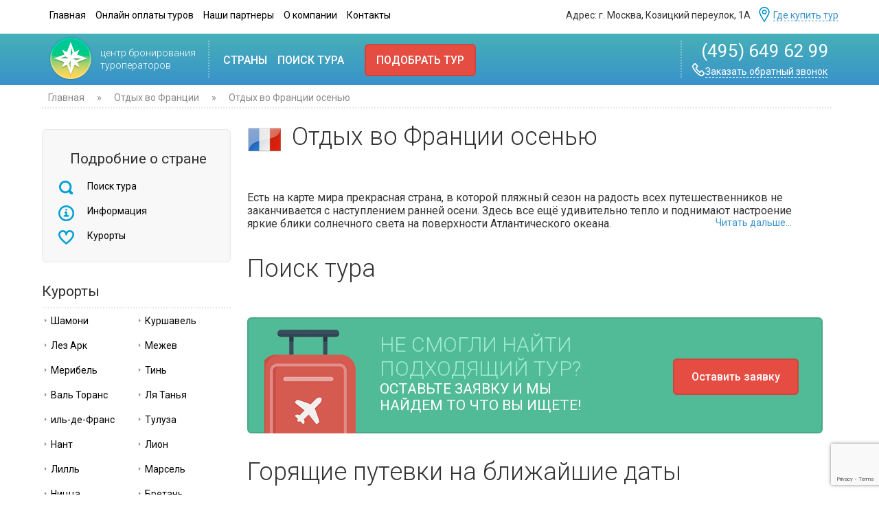

--- FILE ---
content_type: text/html; charset=windows-1251
request_url: https://www.garantetour.ru/Tourism-in-France-in-autumn
body_size: 30657
content:
<!DOCTYPE HTML PUBLIC "-//W3C//DTD HTML 4.01 Transitional//EN" "http://www.w3.org/TR/html4/loose.dtd">
<html>
<head>
<meta name="robots" content="index, follow" >
<meta http-equiv="imagetoolbar" content="false">
<meta http-equiv="Content-Type" content="text/html; charset=windows-1251">
<meta name="viewport" content="width=device-width">

<META HTTP-EQUIV="Pragma" CONTENT="no-cache">
<meta name="SKYPE_TOOLBAR" content="SKYPE_TOOLBAR_PARSER_COMPATIBLE">
	<title>Отдых во Франции осенью</title>	
	<meta name="description" content="Отдых во Франции осенью">
	<meta name="keywords" content="отдых осенью, отдых во Франции осенью цены, осенний отдых во Франции, путевки осенью во Франции, туры во Франции осенью, недорогой осенний отдых во Франции, отдых во Франции осенью с детьми">

	<link href='//fonts.googleapis.com/css?family=Roboto:500,900,100,300,700,400&subset=cyrillic,latin' rel='stylesheet' type='text/css'>

	<link rel="Shortcut Icon" href="favicon.ico" type="image/x-icon">
	<link href="assets/css/new/stylenew.css" rel="stylesheet" type="text/css" />
	<link href="assets/css/new/jquery-ui.css" rel="stylesheet" type="text/css" />
	<link href="assets/css/new/styleform.css" rel="stylesheet">
	<link rel="stylesheet" href="/assets/css/new/jquery.fancybox.min.css" type="text/css" />
<script src="https://www.google.com/recaptcha/api.js?render=6LdVOkkqAAAAAN-Imgj9M9DShMU4fEFL63IWiEnc"></script>
<script>
  (function(i,s,o,g,r,a,m){i['GoogleAnalyticsObject']=r;i[r]=i[r]||function(){
  (i[r].q=i[r].q||[]).push(arguments)},i[r].l=1*new Date();a=s.createElement(o),
  m=s.getElementsByTagName(o)[0];a.async=1;a.src=g;m.parentNode.insertBefore(a,m)
  })(window,document,'script','//www.google-analytics.com/analytics.js','ga');

  ga('create', 'UA-33751643-1', 'garantetour.ru');
  ga('send', 'pageview');

</script>

<script type="text/javascript">var MODX_MEDIA_PATH = "media";</script>
</head>

<body>
	<div class="mainc">
		<div class="headmenu">
			<div class="menuh">
				<ul>
					<li> <a href="/">Главная </a></li>
					<li> <a href="/online">Онлайн оплаты туров</a></li>
					<li> <a href="/#partner">Наши партнеры</a></li>
					<li> <a href="/company">О компании</a></li>
					<li> <a href="/contacti">Контакты</a></li>
				</ul>			
			</div>
			
			<div class="mobile-menu-button"><span></span><span></span><span></span></div>
			<div class="nav-block">		
					<ul class="nav">
						<li class="nav__menu"> <a href="/">Главная </a></li>
						<li class="nav__menu"> <a href="/search-tour">Поиск тура </a></li>
						<li class="nav__menu"> <a href="/country">Страны</a></li>
						<li class="nav__menu"> <a href="/online">Онлайн оплата</a></li>
						<li class="nav__menu"> <a href="/contacti">Контакты</a></li>
					</ul>	
			</div>			
			
			<div class="phone-small"> (495) 649 62 99</div>

			<div style="float: right;">
				<div class="adres">
					Адрес: г. Москва, Козицкий переулок, 1А			
				</div>
				<div class="scheme">
					<a href="/contacti"><div class="scheme-img"></div> Где купить тур</a>
				</div>
			</div>
		</div>
	</div>
	<div id="menu" class="default">
<div class="scrol-fon ">
		<div class="scrol-vn">
			<a href="/">	
				<div class="logo">
					<img src="assets/i/new/logo.png"></a>
				</div>
				<div class="logo-min">
					<a href="/"><img src="assets/i/new/logo_min.png">
				</div>
				<div class="logo-text">
					<span>центр бронирования<br>туроператоров<span>
				</div>
			</a>
				<div>
				<div class="scrol-img"></div>
				<div class="menu">
					<ul>
						<li id="country-link"><a href="/country"> Страны </a>
<table cellpadding="0" cellspacing="0" border="0" style="position: absolute;">
									<tbody>
										<tr>

																			<td style="float: left;">
									<a href="austria" title="Отдых в Австрии"><img src="assets/images/flags/flag_austria.png" width="20px" style="vertical-align: middle; padding-right: 12px;" alt="Отдых во Франции осенью">Австрия<span>&nbsp;«</span></a>
								</td>
								<td style="float: left;">
									<a href="andorra" title="Отдых в Андоре"><img src="assets/images/flags/flag_andorra.png" width="20px" style="vertical-align: middle; padding-right: 12px;" alt="Отдых во Франции осенью">Андорра<span>&nbsp;«</span></a>
								</td>
								<td style="float: left;">
									<a href="argentina" title="Отдых в Аргентина"><img src="assets/images/flags/flag_argentina.png" width="20px" style="vertical-align: middle; padding-right: 12px;" alt="Отдых во Франции осенью">Аргентина<span>&nbsp;«</span></a>
								</td>
								<td style="float: left;">
									<a href="bulgaria" title="Отдых в Болгарии летом"><img src="assets/images/flags/flag_bulgaria.png" width="20px" style="vertical-align: middle; padding-right: 12px;" alt="Отдых во Франции осенью"><strong>Болгария</strong><span>&nbsp;«</span></a>
								</td>
								<td style="float: left;">
									<a href="brazil" title="Отдых в Бразилии"><img src="assets/images/flags/flag_brazil.png" width="20px" style="vertical-align: middle; padding-right: 12px;" alt="Отдых во Франции осенью">Бразилия<span>&nbsp;«</span></a>
								</td>
								<td style="float: left;">
									<a href="_vietnam" title="Отдых во Вьетнаме"><img src="assets/images/flags/flag_vietnam.png" width="20px" style="vertical-align: middle; padding-right: 12px;" alt="Отдых во Франции осенью">Вьетнам<span>&nbsp;«</span></a>
								</td>
								<td style="float: left;">
									<a href="germaniya" title="Отдых в Германии "><img src="assets/images/flags/flag_germany.png" width="20px" style="vertical-align: middle; padding-right: 12px;" alt="Отдых во Франции осенью">Германия<span>&nbsp;«</span></a>
								</td>
								<td style="float: left;">
									<a href="greece" title="Отдых в Греции"><img src="assets/images/flags/flag_greece.png" width="20px" style="vertical-align: middle; padding-right: 12px;" alt="Отдых во Франции осенью"><strong>Греция</strong><span>&nbsp;«</span></a>
								</td>
								<td style="float: left;">
									<a href="dominican-republic" title="Отдых в Доминикане"><img src="assets/images/flags/flag_dominican_republic.png" width="20px" style="vertical-align: middle; padding-right: 12px;" alt="Отдых во Франции осенью">Доминикана<span>&nbsp;«</span></a>
								</td>
								<td style="float: left;">
									<a href="egypt" title="Отдых в Египте"><img src="assets/images/flags/flag_egypt.png" width="20px" style="vertical-align: middle; padding-right: 12px;" alt="Отдых во Франции осенью">Египет<span>&nbsp;«</span></a>
								</td>
								<td style="float: left;">
									<a href="_izrail" title="Отдых в Израиле"><img src="assets/images/flags/flag_israel.png" width="20px" style="vertical-align: middle; padding-right: 12px;" alt="Отдых во Франции осенью">Израиль<span>&nbsp;«</span></a>
								</td>
								<td style="float: left;">
									<a href="india" title="Отдых в Индии"><img src="assets/images/flags/flag_india.png" width="20px" style="vertical-align: middle; padding-right: 12px;" alt="Отдых во Франции осенью">Индия<span>&nbsp;«</span></a>
								</td>
								<td style="float: left;">
									<a href="indonesia" title="Отдых в Индонезии"><img src="assets/images/flags/flag_indonesia.png" width="20px" style="vertical-align: middle; padding-right: 12px;" alt="Отдых во Франции осенью">Индонезия<span>&nbsp;«</span></a>
								</td>
								<td style="float: left;">
									<a href="spain" title="Отдых в Испании"><img src="assets/images/flags/flag_spain.png" width="20px" style="vertical-align: middle; padding-right: 12px;" alt="Отдых во Франции осенью"><strong>Испания</strong><span>&nbsp;«</span></a>
								</td>
								<td style="float: left;">
									<a href="italy" title="Отдых в Италии"><img src="assets/images/flags/flag_italy.png" width="20px" style="vertical-align: middle; padding-right: 12px;" alt="Отдых во Франции осенью"><strong>Италия</strong><span>&nbsp;«</span></a>
								</td>
								<td style="float: left;">
									<a href="cyprus" title="Отдых на Кипре"><img src="assets/images/flags/flag_cyprus.png" width="20px" style="vertical-align: middle; padding-right: 12px;" alt="Отдых во Франции осенью"><strong>Кипр</strong><span>&nbsp;«</span></a>
								</td>
								<td style="float: left;">
									<a href="_china" title="Отдых в Китае"><img src="assets/images/flags/flag_china.png" width="20px" style="vertical-align: middle; padding-right: 12px;" alt="Отдых во Франции осенью">Китай<span>&nbsp;«</span></a>
								</td>
								<td style="float: left;">
									<a href="cuba" title="Отдых на Кубе"><img src="assets/images/flags/flag_cuba.png" width="20px" style="vertical-align: middle; padding-right: 12px;" alt="Отдых во Франции осенью">Куба<span>&nbsp;«</span></a>
								</td>
								<td style="float: left;">
									<a href="maldives" title="Отдых на Мальдивах"><img src="assets/images/flags/flag_maldives.png" width="20px" style="vertical-align: middle; padding-right: 12px;" alt="Отдых во Франции осенью">Мальдивы<span>&nbsp;«</span></a>
								</td>
								<td style="float: left;">
									<a href="morocco" title="Отдых в Марокко"><img src="assets/images/flags/flag_morocco.png" width="20px" style="vertical-align: middle; padding-right: 12px;" alt="Отдых во Франции осенью">Марокко<span>&nbsp;«</span></a>
								</td>
								<td style="float: left;">
									<a href="netherlands" title="Отдых в Нидерландах"><img src="assets/images/flags/flag_netherlands.png" width="20px" style="vertical-align: middle; padding-right: 12px;" alt="Отдых во Франции осенью">Нидерланды<span>&nbsp;«</span></a>
								</td>
								<td style="float: left;">
									<a href="norway" title="Отдых в Норвегии"><img src="assets/images/flags/flag_norway.png" width="20px" style="vertical-align: middle; padding-right: 12px;" alt="Отдых во Франции осенью">Норвегия<span>&nbsp;«</span></a>
								</td>
								<td style="float: left;">
									<a href="oae" title="Отдых в ОАЭ"><img src="assets/images/flags/flag_united_arab_emirates.png" width="20px" style="vertical-align: middle; padding-right: 12px;" alt="Отдых во Франции осенью"><strong>ОАЭ</strong><span>&nbsp;«</span></a>
								</td>
								<td style="float: left;">
									<a href="portugal" title="Отдых в Португалии"><img src="assets/images/flags/flag_portugal.png" width="20px" style="vertical-align: middle; padding-right: 12px;" alt="Отдых во Франции осенью">Португалия<span>&nbsp;«</span></a>
								</td>
								<td style="float: left;">
									<a href="russia" title="Отдых в России "><img src="assets/images/flags/flag_russia.png" width="20px" style="vertical-align: middle; padding-right: 12px;" alt="Отдых во Франции осенью">Россия<span>&nbsp;«</span></a>
								</td>
								<td style="float: left;">
									<a href="_seychelles" title="Отдых на Сейшелах"><img src="assets/images/flags/flag_seychelles.png" width="20px" style="vertical-align: middle; padding-right: 12px;" alt="Отдых во Франции осенью">Сейшелы<span>&nbsp;«</span></a>
								</td>
								<td style="float: left;">
									<a href="slovakia" title="Отдых в Словакии"><img src="assets/images/flags/flag_slovakia.png" width="20px" style="vertical-align: middle; padding-right: 12px;" alt="Отдых во Франции осенью">Словакия<span>&nbsp;«</span></a>
								</td>
								<td style="float: left;">
									<a href="slovenia" title="Отдых в Словении"><img src="assets/images/flags/flag_slovenia.png" width="20px" style="vertical-align: middle; padding-right: 12px;" alt="Отдых во Франции осенью">Словения<span>&nbsp;«</span></a>
								</td>
								<td style="float: left;">
									<a href="united_states" title="Отдых в США"><img src="assets/images/flags/flag_usa.png" width="20px" style="vertical-align: middle; padding-right: 12px;" alt="Отдых во Франции осенью">США<span>&nbsp;«</span></a>
								</td>
								<td style="float: left;">
									<a href="thailand" title="Отдых в Таиландe"><img src="assets/images/flags/flag_thailand.png" width="20px" style="vertical-align: middle; padding-right: 12px;" alt="Отдых во Франции осенью">Таиланд<span>&nbsp;«</span></a>
								</td>
								<td style="float: left;">
									<a href="tunisia" title="Отдых в Тунисе все вкючено"><img src="assets/images/flags/flag_tunisia.png" width="20px" style="vertical-align: middle; padding-right: 12px;" alt="Отдых во Франции осенью">Тунис<span>&nbsp;«</span></a>
								</td>
								<td style="float: left;">
									<a href="turkey" title="Отдых в Турции"><img src="assets/images/flags/flag_turkey.png" width="20px" style="vertical-align: middle; padding-right: 12px;" alt="Отдых во Франции осенью"><strong>Турция</strong><span>&nbsp;«</span></a>
								</td>
								<td style="float: left;">
									<a href="finland" title="Отдых в Финляндии"><img src="assets/images/flags/flag_finland.png" width="20px" style="vertical-align: middle; padding-right: 12px;" alt="Отдых во Франции осенью">Финляндия<span>&nbsp;«</span></a>
								</td>
								<td style="float: left;">
									<a href="france" title="Отдых во Франции"><img src="assets/images/flags/flag_france.png" width="20px" style="vertical-align: middle; padding-right: 12px;" alt="Отдых во Франции осенью">Франция<span>&nbsp;«</span></a>
								</td>
								<td style="float: left;">
									<a href="croatia" title="Отдых в Хорватии"><img src="assets/images/flags/flag_croatia.png" width="20px" style="vertical-align: middle; padding-right: 12px;" alt="Отдых во Франции осенью"><strong>Хорватия</strong><span>&nbsp;«</span></a>
								</td>
								<td style="float: left;">
									<a href="montenegro" title="Отдых в Черногории "><img src="assets/images/flags/flag_montenegro.png" width="20px" style="vertical-align: middle; padding-right: 12px;" alt="Отдых во Франции осенью"><strong>Черногория</strong><span>&nbsp;«</span></a>
								</td>
								<td style="float: left;">
									<a href="chehiya" title="Отдых в Чехии"><img src="assets/images/flags/flag_czech_republic.png" width="20px" style="vertical-align: middle; padding-right: 12px;" alt="Отдых во Франции осенью"><strong>Чехия</strong><span>&nbsp;«</span></a>
								</td>
								<td style="float: left;">
									<a href="switzerland" title="Отдых в Швейцарии"><img src="/assets/images/flags/flag_switzerland.png" width="20px" style="vertical-align: middle; padding-right: 12px;" alt="Отдых во Франции осенью">Швейцария<span>&nbsp;«</span></a>
								</td>
								<td style="float: left;">
									<a href="sweden" title="Отдых в Швеции"><img src="assets/images/flags/flag_sweden.png" width="20px" style="vertical-align: middle; padding-right: 12px;" alt="Отдых во Франции осенью">Швеция<span>&nbsp;«</span></a>
								</td>
								<td style="float: left;">
									<a href="sri-lanka" title="Отдых на Шри-Ланке"><img src="assets/images/flags/flag_sri_lanka.png" width="20px" style="vertical-align: middle; padding-right: 12px;" alt="Отдых во Франции осенью">Шри-Ланка<span>&nbsp;«</span></a>
								</td>
								<td style="float: left;">
									<a href="south_africa" title="Отдых в ЮАР"><img src="assets/images/flags/flag_south_africa.png" width="20px" style="vertical-align: middle; padding-right: 12px;" alt="Отдых во Франции осенью">ЮАР<span>&nbsp;«</span></a>
								</td>
								<td style="float: left;">
									<a href="japan" title="Отдых в Японии"><img src="assets/images/flags/flag_japan.png" width="20px" style="vertical-align: middle; padding-right: 12px;" alt="Отдых во Франции осенью">Япония<span>&nbsp;«</span></a>
								</td>

										</tr>
									</tbody>
									</table>
						</li>
						<li><a href="/search-tour">Поиск тура</a></li>
					</ul>
				</div>
				<div class="pk pk-left">
					<a class="fancybox kpt" href="#fivestep" >Подобрать тур</a>
				</div>
				</div>
					<div class="contact">
						<div class="scrol-img"></div>
						<div class="phone"> (495) 649 62 99</div>
						<div class="contact-zac"><a href="#callstep" class="fancybox"><div class="contact-img"></div>Заказать обратный звонок</a></div>
				</div>

		</div>
</div>

</div>
<!--<div class="mainc">
<div style="font-size: 14px; padding-top: 7px; background: #fff;"><center><span style="color: #ff0000;">C наступающим Новым годом! </span> 
        <span>Офис - не работает: 01.01.2019 и 07.01.2019. В остальные дни ждем вас в обычном режиме</span>. </br> Вы можете оставить <a class="fancybox" href="#fivestep" >заявку на подбор тура</a> и мы свяжемся с вами в рабочее время.<center> </div>
<div class="crumb-t"></div>	
</div>-->

	<div class="mainc">
		<div class="breakfast">
			<div class="crumb"><span class="B_crumbBox"><span class="B_firstCrumb"><a class="B_homeCrumb" href="/" title="Главная">Главная</a></span> » <a class="B_crumb" href="france" title="Франция. Отдых во Франции цены 2026-2027. Туры во Францию из Москвы зимой, осень, весной, летом. Курорты Франции.">Отдых во Франции</a> » <span class="B_lastCrumb"><span class="B_currentCrumb">Отдых во Франции осенью</span></span></span></div>
		<div class="crumb-t"></div>	
		</div>

		<div class="tabrav">
			<div class="leftbar">
				<div class="pod-country">
					<div class="pod-country-title">Подробние о стране</div>
					<ul>
						<li><a href="#seach"><div style="padding-right: 15px;" class="pod-country-p"></div> Поиск тура </a></li>
						<li><a href="#info"><div style="padding-right: 15px;" class="pod-country-i"></div> Информация </a></li>
						<li><a href="#curort"><div style="padding-right: 15px;" class="pod-country-k"></div> Курорты  </a></li>
						<!--<li><a href=""><div style="padding-right: 15px;" class="pod-country-o"></div> Отели </a></li>
						<li><a href=""><div style="padding-right: 15px;" class="pod-country-ka"></div> Карты </a></li>
						<li><a href=""><div style="padding-right: 15px;" class="pod-country-f"></div> Фотографии </a></li>
						<li><a href=""><div style="padding-right: 15px;" class="pod-country-ot"></div> Отзывы </a></li>-->
					</ul>
				</div>
				<div class="banner1">
				</div>
				<a name="curort"></a>
				<div class="bar-kurort">
					<div class="bar-kurort-title"> Курорты </div>
					<div class="crumb-t"></div>
					<table cellpadding="0" cellspacing="0" border="0"  width="100%";>
	<tbody>
		<tr>
			<td><a href="/chamonix"> <img src="assets/i/new/crumb.png" alt="Отдых во Франции осенью"> Шамони</a>
 
</td>
<td><a href="/courchevel"> <img src="assets/i/new/crumb.png" alt="Отдых во Франции осенью"> Куршавель</a>
 
</td>
<td><a href="/les_arcs"> <img src="assets/i/new/crumb.png" alt="Отдых во Франции осенью"> Лез Арк</a>
 
</td>
<td><a href="/megeve"> <img src="assets/i/new/crumb.png" alt="Отдых во Франции осенью"> Межев</a>
 
</td>
<td><a href="/meribel"> <img src="assets/i/new/crumb.png" alt="Отдых во Франции осенью"> Мерибель</a>
 
</td>
<td><a href="/tin"> <img src="assets/i/new/crumb.png" alt="Отдых во Франции осенью"> Тинь</a>
 
</td>
<td><a href="/val_taran"> <img src="assets/i/new/crumb.png" alt="Отдых во Франции осенью"> Валь Торанс</a>
 
</td>
<td><a href="/la_tania"> <img src="assets/i/new/crumb.png" alt="Отдых во Франции осенью"> Ля Танья</a>
 
</td>
<td><a href="/Ile-de-France"> <img src="assets/i/new/crumb.png" alt="Отдых во Франции осенью"> иль-де-Франс</a>
 
</td>
<td><a href="/tuluza"> <img src="assets/i/new/crumb.png" alt="Отдых во Франции осенью"> Тулуза</a>
 
</td>
<td><a href="/nant"> <img src="assets/i/new/crumb.png" alt="Отдых во Франции осенью"> Нант</a>
 
</td>
<td><a href="/lion"> <img src="assets/i/new/crumb.png" alt="Отдых во Франции осенью"> Лион</a>
 
</td>
<td><a href="/Lill"> <img src="assets/i/new/crumb.png" alt="Отдых во Франции осенью"> Лилль</a>
 
</td>
<td><a href="/Marseilles"> <img src="assets/i/new/crumb.png" alt="Отдых во Франции осенью"> Марсель</a>
 
</td>
<td><a href="/nicca"> <img src="assets/i/new/crumb.png" alt="Отдых во Франции осенью"> Ницца</a>
 
</td>
<td><a href="/Brittan"> <img src="assets/i/new/crumb.png" alt="Отдых во Франции осенью"> Бретань</a>
 
</td>
<td><a href="/Paris"> <img src="assets/i/new/crumb.png" alt="Отдых во Франции осенью"> Париж</a>
 
</td>
<td><a href="/Burgundy"> <img src="assets/i/new/crumb.png" alt="Отдых во Франции осенью"> Бургундия</a>
 
</td>
<td><a href="/Aquitania"> <img src="assets/i/new/crumb.png" alt="Отдых во Франции осенью"> Аквитания</a>
 
</td>
<td><a href="/Picardy"> <img src="assets/i/new/crumb.png" alt="Отдых во Франции осенью"> Пикардия</a>
 
</td>
<td><a href="/Strasbourg"> <img src="assets/i/new/crumb.png" alt="Отдых во Франции осенью"> Страсбург</a>
 
</td>
<td><a href="/Champagne-Ardennes"> <img src="assets/i/new/crumb.png" alt="Отдых во Франции осенью"> Шампань</a>
 
</td>
<td><a href="/Fransh-Konte"> <img src="assets/i/new/crumb.png" alt="Отдых во Франции осенью"> Франш-Конте</a>
 
</td>
<td><a href="/Corsica"> <img src="assets/i/new/crumb.png" alt="Отдых во Франции осенью"> о.Корсика</a>
 
</td>
<td><a href="/Languedoc-Roussilon"> <img src="assets/i/new/crumb.png" alt="Отдых во Франции осенью"> Лангедок-Руссильон</a>
 
</td>
<td class="last"><a href="/Provence-Alps"> <img src="assets/i/new/crumb.png" alt="Отдых во Франции осенью"> Прованс-Альпы</a>
 
</td>

		</tr>
	</tbody>
</table>

					<div class="crumb-t"></div>
					<div class="menu-left"><!--<a href=""> Все курорты <div class="bar-kurort-str" style="margin-top: -3px; vertical-align: middle;"></div></a>--></div>
				</div>
								<div class="feedbc-vn-left">
					<div class="texfeedbc-left">
						<span style="font-size: 24px; color: #9fecd2;"> Подберем лучшую цену! </span></br>
						<span style="font-size: 16px; color: #fff; text-transform: none;"> Получи консультацию<br/> профессионала!</span>
					</div>
					<div class="btnfeedbc-left">
						<a href="#fivestep" class="fancybox btn "> Получить консультацию </a>
					</div>
					<img src="assets/i/new/consul.png" style="width: 120px;">	
				</div>
				<div class="pod-country">


</div>
				<div class="bar-country">
					<div class="bar-kurort-title">Популярные направления</div>
					<div class="crumb-t"></div>
					<table cellpadding="0" cellspacing="0" border="0"  width="100%";>
	<tbody>
		<tr>
			<td><a href="/russia"> <img src="assets/images/flags/flag_russia.png" width="25px" style="vertical-align: middle;" alt="Отдых во Франции осенью"> Россия</a>
 
</td>
<td><a href="/greece"> <img src="assets/images/flags/flag_greece.png" width="25px" style="vertical-align: middle;" alt="Отдых во Франции осенью"> <strong>Греция</strong></a>
 
</td>
<td><a href="/thailand"> <img src="assets/images/flags/flag_thailand.png" width="25px" style="vertical-align: middle;" alt="Отдых во Франции осенью"> Таиланд</a>
 
</td>
<td><a href="/cyprus"> <img src="assets/images/flags/flag_cyprus.png" width="25px" style="vertical-align: middle;" alt="Отдых во Франции осенью"> <strong>Кипр</strong></a>
 
</td>
<td><a href="/bulgaria"> <img src="assets/images/flags/flag_bulgaria.png" width="25px" style="vertical-align: middle;" alt="Отдых во Франции осенью"> <strong>Болгария</strong></a>
 
</td>
<td><a href="/spain"> <img src="assets/images/flags/flag_spain.png" width="25px" style="vertical-align: middle;" alt="Отдых во Франции осенью"> <strong>Испания</strong></a>
 
</td>
<td><a href="/_vietnam"> <img src="assets/images/flags/flag_vietnam.png" width="25px" style="vertical-align: middle;" alt="Отдых во Франции осенью"> Вьетнам</a>
 
</td>
<td><a href="/tunisia"> <img src="assets/images/flags/flag_tunisia.png" width="25px" style="vertical-align: middle;" alt="Отдых во Франции осенью"> Тунис</a>
 
</td>
<td><a href="/oae"> <img src="assets/images/flags/flag_united_arab_emirates.png" width="25px" style="vertical-align: middle;" alt="Отдых во Франции осенью"> <strong>ОАЭ</strong></a>
 
</td>
<td><a href="/india"> <img src="assets/images/flags/flag_india.png" width="25px" style="vertical-align: middle;" alt="Отдых во Франции осенью"> Индия</a>
 
</td>
<td><a href="/italy"> <img src="assets/images/flags/flag_italy.png" width="25px" style="vertical-align: middle;" alt="Отдых во Франции осенью"> <strong>Италия</strong></a>
 
</td>
<td><a href="/montenegro"> <img src="assets/images/flags/flag_montenegro.png" width="25px" style="vertical-align: middle;" alt="Отдых во Франции осенью"> <strong>Черногория</strong></a>
 
</td>
<td><a href="/dominican-republic"> <img src="assets/images/flags/flag_dominican_republic.png" width="25px" style="vertical-align: middle;" alt="Отдых во Франции осенью"> Доминикана</a>
 
</td>
<td><a href="/chehiya"> <img src="assets/images/flags/flag_czech_republic.png" width="25px" style="vertical-align: middle;" alt="Отдых во Франции осенью"> <strong>Чехия</strong></a>
 
</td>
<td><a href="/sri-lanka"> <img src="assets/images/flags/flag_sri_lanka.png" width="25px" style="vertical-align: middle;" alt="Отдых во Франции осенью"> Шри-Ланка</a>
 
</td>
<td><a href="/_china"> <img src="assets/images/flags/flag_china.png" width="25px" style="vertical-align: middle;" alt="Отдых во Франции осенью"> Китай</a>
 
</td>
<td><a href="/cuba"> <img src="assets/images/flags/flag_cuba.png" width="25px" style="vertical-align: middle;" alt="Отдых во Франции осенью"> Куба</a>
 
</td>
<td><a href="/_izrail"> <img src="assets/images/flags/flag_israel.png" width="25px" style="vertical-align: middle;" alt="Отдых во Франции осенью"> Израиль</a>
 
</td>
<td><a href="/maldives"> <img src="assets/images/flags/flag_maldives.png" width="25px" style="vertical-align: middle;" alt="Отдых во Франции осенью"> Мальдивы</a>
 
</td>
<td class="last"><a href="/croatia"> <img src="assets/images/flags/flag_croatia.png" width="25px" style="vertical-align: middle;" alt="Отдых во Франции осенью"> <strong>Хорватия</strong></a>
 
</td>

		</tr>
	</tbody>
</table>

					<div class="crumb-t"></div>
					<div class="menu-left"><a href="/country"> Все направления<div class="bar-kurort-str" style="margin-top : -3px; vertical-align: middle;"></div></a></div>
				</div>
			</div>
			<div class="rightbar">
			<img width="50" height="50" alt="Отдых во Франции осенью" title="Отдых во Франции осенью" src="assets/images/flags/flag_france.png" style="margin-right: 15px;" align="left">
			<h1>Отдых во Франции осенью</h1>			
			<div style="margin: 20px 20px 20px 0;">
			<div ><br><br>
Есть на карте мира прекрасная страна, в которой пляжный сезон на радость всех путешественников не заканчивается с наступлением ранней осени. Здесь все ещё удивительно тепло и поднимают настроение яркие блики солнечного света на поверхности Атлантического океана. <span> <a href="#info" style="float: right;   color: #3992cb;   font-size: 14px;   padding-right: 25px;"> Читать дальше...</a></span></div>





			</div>
<a name="seach"></a>
			
			<!--BEGIN OF MODULE BLOCK-->
			<div class="title"> Поиск тура</div>
						<div class="tv-search-form tv-moduleid-164393" tv-country="32" tv-resorts="""></div>
<script type="text/javascript" src="//tourvisor.ru/module/init.js"></script>
<!--END OF MODULE BLOCK-->

			
			<!--BEGIN OF MODULE BLOCK-->
<!--<div style="padding-top:20px;">
<script type="text/javascript" language="JavaScript" src="//tourclient.ru/f/jsboot/27133/find_tour_offers?style=newiedth&_ps=6&co=&re=&met="></script>
</div>-->

			<div class="feedbc-vn">
				<img src="assets/i/new/cham.png" class="bag">
				<div class="texfeedbc">
					<span class="bgtext"> Не Смогли найти<br/>подходящий тур? </span><br/>
					<span style="font-size: 21px; color: #fff;"> Оставьте заявку и мы<br/>найдем то что вы ищете!</span>
				</div>
				<div class="btnfeedbc">
					<a href="#fivestep" class="btn fancybox" onclick="yaCounter67413.reachGoal('podbor_tour'); return true;"> Оставить заявку </a>
				</div>	
			</div>
			<div class="feedbc-vn-sm">
				<div style="margin-top:20px;">
									<div class="feedbc-vn-left">
					<div class="texfeedbc-left">
						<span style="font-size: 24px; color: #9fecd2;"> Подберем лучшую цену! </span></br>
						<span style="font-size: 16px; color: #fff; text-transform: none;"> Получи консультацию<br/> профессионала!</span>
					</div>
					<div class="btnfeedbc-left">
						<a href="#fivestep" class="fancybox btn "> Получить консультацию </a>
					</div>
					<img src="assets/i/new/consul.png" style="width: 120px;">	
				</div>
				</div>
			</div>
			<div class="title"> Горящие путевки  на ближайшие даты</div>
			<div class="tv-hot-tours tv-moduleid-9881" tv-countries="32"></div>
<script type="text/javascript" src="//tourvisor.ru/module/init.js"></script>
			<a name="info"></a>
				<div class="bar-kurort center-kur-b">
					<div class="bar-kurort-title"> Курорты </div>
					<div class="crumb-t"></div>
					<table cellpadding="0" cellspacing="0" border="0"  width="100%";>
	<tbody>
		<tr>
			<td><a href="/chamonix"> <img src="assets/i/new/crumb.png" alt="Отдых во Франции осенью"> Шамони</a>
 
</td>
<td><a href="/courchevel"> <img src="assets/i/new/crumb.png" alt="Отдых во Франции осенью"> Куршавель</a>
 
</td>
<td><a href="/les_arcs"> <img src="assets/i/new/crumb.png" alt="Отдых во Франции осенью"> Лез Арк</a>
 
</td>
<td><a href="/megeve"> <img src="assets/i/new/crumb.png" alt="Отдых во Франции осенью"> Межев</a>
 
</td>
<td><a href="/meribel"> <img src="assets/i/new/crumb.png" alt="Отдых во Франции осенью"> Мерибель</a>
 
</td>
<td><a href="/tin"> <img src="assets/i/new/crumb.png" alt="Отдых во Франции осенью"> Тинь</a>
 
</td>
<td><a href="/val_taran"> <img src="assets/i/new/crumb.png" alt="Отдых во Франции осенью"> Валь Торанс</a>
 
</td>
<td><a href="/la_tania"> <img src="assets/i/new/crumb.png" alt="Отдых во Франции осенью"> Ля Танья</a>
 
</td>
<td><a href="/Ile-de-France"> <img src="assets/i/new/crumb.png" alt="Отдых во Франции осенью"> иль-де-Франс</a>
 
</td>
<td><a href="/tuluza"> <img src="assets/i/new/crumb.png" alt="Отдых во Франции осенью"> Тулуза</a>
 
</td>
<td><a href="/nant"> <img src="assets/i/new/crumb.png" alt="Отдых во Франции осенью"> Нант</a>
 
</td>
<td><a href="/lion"> <img src="assets/i/new/crumb.png" alt="Отдых во Франции осенью"> Лион</a>
 
</td>
<td><a href="/Lill"> <img src="assets/i/new/crumb.png" alt="Отдых во Франции осенью"> Лилль</a>
 
</td>
<td><a href="/Marseilles"> <img src="assets/i/new/crumb.png" alt="Отдых во Франции осенью"> Марсель</a>
 
</td>
<td><a href="/nicca"> <img src="assets/i/new/crumb.png" alt="Отдых во Франции осенью"> Ницца</a>
 
</td>
<td><a href="/Brittan"> <img src="assets/i/new/crumb.png" alt="Отдых во Франции осенью"> Бретань</a>
 
</td>
<td><a href="/Paris"> <img src="assets/i/new/crumb.png" alt="Отдых во Франции осенью"> Париж</a>
 
</td>
<td><a href="/Burgundy"> <img src="assets/i/new/crumb.png" alt="Отдых во Франции осенью"> Бургундия</a>
 
</td>
<td><a href="/Aquitania"> <img src="assets/i/new/crumb.png" alt="Отдых во Франции осенью"> Аквитания</a>
 
</td>
<td><a href="/Picardy"> <img src="assets/i/new/crumb.png" alt="Отдых во Франции осенью"> Пикардия</a>
 
</td>
<td><a href="/Strasbourg"> <img src="assets/i/new/crumb.png" alt="Отдых во Франции осенью"> Страсбург</a>
 
</td>
<td><a href="/Champagne-Ardennes"> <img src="assets/i/new/crumb.png" alt="Отдых во Франции осенью"> Шампань</a>
 
</td>
<td><a href="/Fransh-Konte"> <img src="assets/i/new/crumb.png" alt="Отдых во Франции осенью"> Франш-Конте</a>
 
</td>
<td><a href="/Corsica"> <img src="assets/i/new/crumb.png" alt="Отдых во Франции осенью"> о.Корсика</a>
 
</td>
<td><a href="/Languedoc-Roussilon"> <img src="assets/i/new/crumb.png" alt="Отдых во Франции осенью"> Лангедок-Руссильон</a>
 
</td>
<td class="last"><a href="/Provence-Alps"> <img src="assets/i/new/crumb.png" alt="Отдых во Франции осенью"> Прованс-Альпы</a>
 
</td>

		</tr>
	</tbody>
</table>

					<div class="crumb-t"></div>
					<div class="menu-left"><!--<a href=""> Все курорты <div class="bar-kurort-str" style="margin-top: -3px; vertical-align: middle;"></div></a>--></div>
				</div>

			<div class="content">
				<div class="obcsh-country">
					<p style="text-align: center;">Общая информация:</p>
					<p><span>Страна:</span> </p>
					<p><span>Язык:</span> </p>
					<p><span>Население:</span> </p>
					<p><span>Религия:</span> </p>
					<p><span>Валюта:</span> </p>
					<p><span>Виза:</span> </p>
				</div>
				<br><br>
Есть на карте мира прекрасная страна, в которой пляжный сезон на радость всех путешественников не заканчивается с наступлением ранней осени. Здесь все ещё удивительно тепло и поднимают настроение яркие блики солнечного света на поверхности Атлантического океана. Вы не успели вкусить удовольствий неги пляжного отдыха? Тогда волшебный тур по Франции осенью – это Ваш шанс не упустить своего!
<br><br>Осенний отдых во Франции – это модные пляжи Лазурного берега, романтика Ниццы и бесконечные возможности для беззаботного время препровождения.
<br><br>Путевка осенью во Францию отправит Вас любоваться чудесной архитектурой города Марселя, а также сентябрьским праздником Ветра, известным на весь мир своими вдохновляющими концертами и мастер-классами.
<br><br>Недорогой осенний отдых во Франции можно провести, ежедневно открывая для себя все новые достопримечательности и живописные места изысканной столицы Парижа. Непременно попробуйте вкуснейшие блюда национальной кухни и, конечно же, настоящие шампанское, которое делают только здесь в Шампани.
<br><br>Отдых во Франции осенью с детьми – чудесный способ сменить наскучившую домашнюю обстановку и спокойно пообщаться с семьей, не отвлекаясь на бытовые проблемы.
<br><br>Узнать больше о ценах на отдых во Франции осенью Вы можете на нашем информационном портале.
<br><br>Сделайте свой отдых осенью незабываемым!

 
			</div>

			<div class="dopmenu" style="margin-bottom: 20px;">
				<div class="dopmenu-l">
					<div style="margin:20px 0px 20px 20px;">
						<div class="dopmenu-t"> Выгодные предложения на туры</div>
						<ul>
			<li><a href="/Youth-recreation-in-France"> <img src="assets/i/new/crumb.png" alt="Отдых во Франции осенью"> Молодежный отдых во Франции 2026</a>
 
</li>
<li><a href="/Tours-to-France-on-New-year"> <img src="assets/i/new/crumb.png" alt="Отдых во Франции осенью"> Туры во Францию на Новый год 2027</a>
 
</li>
<li><a href="/Mountain-skiing-tours-into-France"> <img src="assets/i/new/crumb.png" alt="Отдых во Франции осенью"> Горнолыжные туры во Францию 2026-2027</a>
 
</li>
<li><a href="/Cheap-tours-and-trips-to-France"> <img src="assets/i/new/crumb.png" alt="Отдых во Франции осенью"> Дешевые туры и путёвки во Францию 2026</a>
 
</li>
<li><a href="/France-hotels-5-stars"> <img src="assets/i/new/crumb.png" alt="Отдых во Франции осенью"> Франция отели 5 звезд 2026</a>
 
</li>
<li><a href="/Tours-to-France-for-the-winter-school-holidays"> <img src="assets/i/new/crumb.png" alt="Отдых во Франции осенью"> Туры во Францию на зимние школьные каникулы 2027</a>
 
</li>
<li><a href="/Tours-to-France-for-the-weekend"> <img src="assets/i/new/crumb.png" alt="Отдых во Франции осенью"> Туры во Францию на выходные 2026</a>
 
</li>
<li><a href="/Beach-holidays-in-France"> <img src="assets/i/new/crumb.png" alt="Отдых во Франции осенью"> Пляжный отдых во Франции 2026</a>
 
</li>
<li><a href="/Hot-tours-to-France"> <img src="assets/i/new/crumb.png" alt="Отдых во Франции осенью"> Горящие туры во Францию 2026</a>
 
</li>
<li><a href="/Tours-to-France-on-March-8"> <img src="assets/i/new/crumb.png" alt="Отдых во Франции осенью"> Туры во Францию на 8 марта 2026</a>
 
</li>
<li><a href="/Tours-to-France-for-the-autumn-school-holidays"> <img src="assets/i/new/crumb.png" alt="Отдых во Франции осенью"> Туры во Францию на осенние школьные каникулы 2026</a>
 
</li>
<li><a href="/Tours-to-France-for-the-spring-school-holidays"> <img src="assets/i/new/crumb.png" alt="Отдых во Франции осенью"> Туры во Францию на весенние школьные каникулы 2026</a>
 
</li>
<li><a href="/Tours-to-France-on-students-winter-holidays"> <img src="assets/i/new/crumb.png" alt="Отдых во Франции осенью"> Туры во Францию на студенческие зимние каникулы 2026</a>
 
</li>
<li><a href="/Tours-to-France-on-may-holidays"> <img src="assets/i/new/crumb.png" alt="Отдых во Франции осенью"> Туры во Францию на майские праздники 2026</a>
 
</li>
<li class="last"><a href="/Searching-for-a-tour-to-France"> <img src="assets/i/new/crumb.png" alt="Отдых во Франции осенью"> Поиск тура во Францию</a>
 
</li>

</ul>
					</div>	
				</div>
				<div class="dopmenu-r">
					<div style="margin:20px 0px 20px 20px;">
						<div class="dopmenu-t"> Отдых по месяцам </div>
						<ul>
			<li><a href="/Tours-to-France-in-January"> <img src="assets/i/new/crumb.png" alt="Отдых во Франции осенью"> в январе 2026</a>
 
</li>
<li><a href="/Tours-to-France-in-February"> <img src="assets/i/new/crumb.png" alt="Отдых во Франции осенью"> в феврале 2026</a>
 
</li>
<li><a href="/Air-France-in-March"> <img src="assets/i/new/crumb.png" alt="Отдых во Франции осенью"> в марте 2026</a>
 
</li>
<li><a href="/Tours-to-France-in-April"> <img src="assets/i/new/crumb.png" alt="Отдых во Франции осенью"> в апреле 2026</a>
 
</li>
<li><a href="/Air-France-in-May"> <img src="assets/i/new/crumb.png" alt="Отдых во Франции осенью"> в мае 2026</a>
 
</li>
<li><a href="/Air-France-in-June"> <img src="assets/i/new/crumb.png" alt="Отдых во Франции осенью"> в июне 2026</a>
 
</li>
<li><a href="/Tours-to-France-in-July"> <img src="assets/i/new/crumb.png" alt="Отдых во Франции осенью"> в июле 2026</a>
 
</li>
<li><a href="/Tours-to-France-in-August"> <img src="assets/i/new/crumb.png" alt="Отдых во Франции осенью"> в августе 2026</a>
 
</li>
<li><a href="/Air-France-in-September"> <img src="assets/i/new/crumb.png" alt="Отдых во Франции осенью"> в сентябре 2026</a>
 
</li>
<li><a href="/Air-France-in-October"> <img src="assets/i/new/crumb.png" alt="Отдых во Франции осенью"> в октябре 2026</a>
 
</li>
<li><a href="/Tours-in-France-in-November"> <img src="assets/i/new/crumb.png" alt="Отдых во Франции осенью"> в ноябре 2026</a>
 
</li>
<li class="last"><a href="/Tours-to-France-in-December"> <img src="assets/i/new/crumb.png" alt="Отдых во Франции осенью"> в декабре 2026</a>
 
</li>

</ul> 
					</div>	
				</div>
			</div>
		<!--<div class="title">
			Полезные заметки 
		</div>
		<div class="polezam">
			<ul>
					<li >
		<noindex>
			<div style="background: #f1f1f1; border-radius: 5px; border: 1px solid #888888; float: left; margin-right: 30px;"><a href="Tours-in-Bulgaria-from-Moscow" title="Туры в Болгарию из Москвы"><img src="assets/images/accordion/i.png" alt="Туры в Болгарию из Москвы" align="left" width="192px" height="155px"></a></div>
			<div class="polezamzagal"><a href="Tours-in-Bulgaria-from-Moscow" style="color: #000" title="Туры в Болгарию из Москвы">Туры в Болгарию из Москвы</a></div> <div class="polezamtext"> Болгария считается страной первозданной красоты, где создаётся ощущение, что время не властно над окружающей природой. </div> 
			<div class="polezampodrob"><a href="Tours-in-Bulgaria-from-Moscow" style="color: #3992cb" title="Туры в Болгарию из Москвы">Подробнее</a></div>
		</noindex>
	</li>
	<li >
		<noindex>
			<div style="background: #f1f1f1; border-radius: 5px; border: 1px solid #888888; float: left; margin-right: 30px;"><a href="Rest-in-Turkey-in-August" title="Отдых в Турции в августе "><img src="assets/images/accordion/turcia.jpeg" alt="Отдых в Турции в августе " align="left" width="192px" height="155px"></a></div>
			<div class="polezamzagal"><a href="Rest-in-Turkey-in-August" style="color: #000" title="Отдых в Турции в августе ">Отдых в Турции в августе </a></div> <div class="polezamtext"> Миллионы туристов со всего мира ежегодно посещают курорты Турции – страны, которая дарит незабываемый пляжный отдых …</div> 
			<div class="polezampodrob"><a href="Rest-in-Turkey-in-August" style="color: #3992cb" title="Отдых в Турции в августе ">Подробнее</a></div>
		</noindex>
	</li>
	<li >
		<noindex>
			<div style="background: #f1f1f1; border-radius: 5px; border: 1px solid #888888; float: left; margin-right: 30px;"><a href="Sightseeing-tours-in-Spain-in-datedo" title="Экскурсионные туры в Испанию 2026"><img src="assets/images/accordion/i.jpeg" alt="Экскурсионные туры в Испанию 2026" align="left" width="192px" height="155px"></a></div>
			<div class="polezamzagal"><a href="Sightseeing-tours-in-Spain-in-datedo" style="color: #000" title="Экскурсионные туры в Испанию 2026">Экскурсионные туры в Испанию 2026</a></div> <div class="polezamtext"> Говорить об отдыхе в Испании без восхищения - это, всё равно, что танцевать пасодобль без эмоций...</div> 
			<div class="polezampodrob"><a href="Sightseeing-tours-in-Spain-in-datedo" style="color: #3992cb" title="Экскурсионные туры в Испанию 2026">Подробнее</a></div>
		</noindex>
	</li>
	<li >
		<noindex>
			<div style="background: #f1f1f1; border-radius: 5px; border: 1px solid #888888; float: left; margin-right: 30px;"><a href="turi-v-ispaniu-iz-moskvi" title="Отдых в Испании из Москвы"><img src="assets/images/accordion/TRAD-EUMACF-0.jpg" alt="Отдых в Испании из Москвы" align="left" width="192px" height="155px"></a></div>
			<div class="polezamzagal"><a href="turi-v-ispaniu-iz-moskvi" style="color: #000" title="Отдых в Испании из Москвы">Отдых в Испании из Москвы</a></div> <div class="polezamtext"> Испания - самая западная и самая южная страна в Европе. Одно уж название этой страны вызывает у многих российских граждан ...</div> 
			<div class="polezampodrob"><a href="turi-v-ispaniu-iz-moskvi" style="color: #3992cb" title="Отдых в Испании из Москвы">Подробнее</a></div>
		</noindex>
	</li>

			</ul>	
		</div>-->
		</div>
		</div>
	</div>
	<div class="footer">
		<div class="mainc">
			<div class="tabrav" style="margin:40px 0 40px 0; font-size: 14px;">
				<div class="tabrav-vn" style=" padding-left: 1%;">
					<img src="assets/i/new/logo_black.png" width="220px">
					<div style="font-size: 12px; padding-top: 15px;">© 2006-2026 Центр бронирования туроператоров: поиск тура по всем туроператорам России и во все направления – туристическая компания</div>
				</div>
				<div class="tabrav-vn company-foot" style="width:150px;">
					<div class="dopmenu-t"> Компания</div>
					<ul>
						<li><a href="/company">О компании</a></li>
						<li><a href="/#partner">Наши партнеры</a></li>
						<li><a href="/online">Оплата онлайн</a></li>
						<li><a href="/infonews">Новости</a></li>
						<li><a href="/contacti">Контакты</a> </li>
						<li>Реклама на сайте></li>

					</ul>
				</div>
				<div class="tabrav-vn turist-foot" style="width:185px;">
					<div class="dopmenu-t"> Туристам</div>
					<ul>
						<li><a href="/country">Страны</a></li>
						<li><a href="/search-tour">Поиск туров</a></li>
						<li><a href="/Tours-Months">Горящие туры</a></li>
						<li><a href="/search-tour">Подбор тура</a></li>
						<li><a href="/tours_in_credit">Туры в кредит</a></li>
						<li><a href="/podar_sertifikat">Подарочные сертификаты</a></li>
					</ul>
				</div>
				<div class="tabrav-vn tury-foot" style="width:200px;">
					<div class="dopmenu-t"> Туры</div>
					<ul>
						<li><a href="/Beach-vacation">Пляжный отдых</a></li>
						<li><a href="/Excursion-tours">Экскурсионные туры</a></li>
						<li><a href="/Holidays-with-children">Отдых с детьми</a></li>
						<li><a href="/Shopping-tours">Шоп туры</a></li>
						<li><a href="/Health-tours">Оздоровительные туры</a></li>
						<li><a href="/Wedding-tours">Свадебные туры</a></li>
						<li><a href="/New-year-tours">Новогодние туры</a></li>
						<li><a href="/Bus-tours">Автобусные туры</a></li>
					</ul>
				</div>
				<div class="tabrav-vn contact-foot" style="width:220px;" >
					<div style="font-size: 30px;"> (495) 649 62 99</div>
					<div class="footer-scheme open_modal_call"><a href="#callstep" class="fancybox"><div class="footer-contact-img"></div>Заказать обратный звонок</a></div>
				<div class="footer-adres">
					Адрес: ул. Тверская д.18 стр.1			
				</div>
				<div class="footer-scheme">
					<a href="/contacti"><div class="scheme-img"></div> Схема проезда</a>
				</div>
					<div class="pk open_modal">
						<a href="#fivestep" class="footer-kpt fancybox">Подобрать тур</a>
					</div>
				</div>
			</div>	
					

								<div style="display: none;">
<!-- Yandex.Metrika counter -->
<script type="text/javascript">
(function (d, w, c) {
    (w[c] = w[c] || []).push(function() {
        try {
            w.yaCounter67413 = new Ya.Metrika({id:67413,
                    webvisor:true,
                    clickmap:true,
                    trackLinks:true,
                    accurateTrackBounce:true});
        } catch(e) { }
    });

    var n = d.getElementsByTagName("script")[0],
        s = d.createElement("script"),
        f = function () { n.parentNode.insertBefore(s, n); };
    s.type = "text/javascript";
    s.async = true;
    s.src = (d.location.protocol == "https:" ? "https:" : "http:") + "//mc.yandex.ru/metrika/watch.js";

    if (w.opera == "[object Opera]") {
        d.addEventListener("DOMContentLoaded", f, false);
    } else { f(); }
})(document, window, "yandex_metrika_callbacks");
</script>
<noscript><div><img src="//mc.yandex.ru/watch/67413" style="position:absolute; left:-9999px;" alt="" /></div></noscript>
<!-- /Yandex.Metrika counter -->
								</div>
<div style="padding: 5px;font-size:12px;">Этот сайт защищен reCAPTCHA, к нему применяются <a href="https://policies.google.com/privacy" style="color:inherit;"  target="_blank"> политика конфиденциальности</a> и <a href="https://policies.google.com/terms" style="color:inherit;"  target="_blank">условия обслуживания</a> Google.</div>
    <div style="padding: 5px;font-size:12px;">   Данный интернет сайт носит исключительно информационный характер и вся информация на нем не является публичной офертой, определяемой положениями Статьи 437 (2) Гражданского кодекса Российской Федерации. Для получения подробной информации о наличии и стоимости, пожалуйста, обращайтесь к менеджерам по продажам.</div>
		</div>
	</div>
<script type="text/javascript" src="assets/js/new/script.js"></script>	
<script type="text/javascript" src="assets/js/new/jquery-1.11.3.min.js"></script>

<div style="display:none;">
	<div id="politicaconf" >

 <div  class="politicaconf" >

                            <span><strong>1.&nbsp;Общие положения</strong><br />1.1.&nbsp;Настоящая Политика ООО &laquo;УТА Места Мира&raquo; (далее &ndash; Оператор, Организация) в отношении обработки персональных данных определяет цели, содержание и порядок обработки персональных данных, меры, направленные на защиту персональных данных, а также процедуры, направленные на выявление и предотвращение нарушений законодательства Российской Федерации в области персональных данных в Организации.<br />1.2.&nbsp;Настоящая Политика в отношении обработки персональных данных (далее &ndash; Политика) составлена в соответствии с ст. 7, п. 2 статьи 18.1 Федерального закона №152-ФЗ &laquo;О персональных данных&raquo; от 27 июля 2006 г., ст. 86 Трудового кодекса Российской Федерации, ст. 152.2. Гражданского кодекса Российской Федерации, а также иными нормативно-правовыми актами Российской Федерации в области защиты и обработки персональных данных и действует в отношении всех персональных данных (далее &ndash; Данные), которые Организация может получить от субъекта персональных данных, потребителя или иного заказчика, являющегося стороной договорных отношений по договору о реализации туристского продукта и (или) туристских услуг, контрагентов Организации, заключивших с Организацией гражданско-правовой договор,&nbsp; пользователей сайта https://www.garantetour.ru/ (далее &ndash; &laquo;сайт&raquo;), содержащего сведения об услугах Оператора, а также от субъекта персональных данных, состоящего с Оператором в отношениях, регулируемых трудовым законодательством (далее &ndash; Работник).<br />1.3.&nbsp;Оператор обеспечивает защиту обрабатываемых персональных данных от несанкционированного доступа и разглашения, неправомерного использования или утраты в соответствии с требованиями Федерального закона №152-ФЗ &laquo;О персональных данных&raquo; от 27 июля 2006 г.<br />1.4.&nbsp;Оператор ООО &laquo;УТА Места Мира&raquo; (ИНН/ОГРН 9710041047/ 5177746132295) находится по адресу: 125009, г. Москва, вн. тер.г. муниципальный округ Тверской, пер. Козицкий д. 1А, помещение 1А.<br />1.5.&nbsp;Настоящая Политика и изменения к ней утверждаются Генеральным директором ООО &laquo;УТА Места Мира&raquo; и вводятся приказом. Все сотрудники ООО &laquo;УТА Места Мира&raquo; должны быть ознакомлены под подпись с данной Политикой и изменениями к ней. Настоящая Политика является обязательной для исполнения всеми сотрудниками ООО &laquo;УТА Места Мира&raquo;, имеющими доступ к персональным данным.<br />1.6.&nbsp;ООО &laquo;УТА Места Мира&raquo; с целью обеспечения неограниченного доступа к настоящему документу, определяющему политику ООО &laquo;УТА Места Мира&raquo; в отношении обработки персональных данных и в сфере реализуемых мер по защите персональных данных, размещает текст настоящей Политики на официальном сайте ООО &laquo;УТА Места Мира&raquo; https://www.garantetour.ru/&nbsp; (далее &ndash; &laquo;Сайт&raquo;).<br />1.7.&nbsp;Сайт может содержать гиперссылки на другие веб-сайты, предоставленные третьими лицами. Оператор не контролирует и не несет ответственности за сайты третьих лиц, на которые пользователь может перейти по ссылкам, доступным на сайте. После того как пользователь покинул сайты, Оператор не несет ответственности за защиту и конфиденциальность любой информации, которую предоставляет пользователь как субъект персональных данных и персональной информации. Субъект персональных данных должен проявлять осторожность и знакомиться с соответствующей политикой конфиденциальности веб-сайта, который он посещает.<br />1.8.&nbsp;ООО &laquo;УТА Места Мира&raquo; оставляет за собой право вносить необходимые изменения в Политику при изменении действующего законодательства РФ и условий своей деятельности.<br /><br /><strong>2.&nbsp;Основные понятия</strong><br />2.1.&nbsp;В настоящей Политике используются следующие основные понятия:<br />Персональные данные - любая информация, относящаяся к прямо или косвенно определенному или определяемому физическому лицу (субъекту персональных данных). Такой информацией, в частности, являются фамилия, имя, отчество, год, месяц, дата рождения, адрес, семейное положение, социальное положение, имущественное положение, образование, профессия, доходы, иные сведения, относящиеся к субъекту персональных данных.<br />Конфиденциальная персональная информация &ndash; информация, которая может обрабатываться при посещении Сайта, которая автоматически передается сервисам Сайта в процессе их использования с помощью установленного на устройстве субъекта персональных данных программного обеспечения с использованием файлов cookie (метрических программ).<br />Оператор &ndash; юридическое или физическое лицо, самостоятельно или совместно с другими лицами организующее и (или) осуществляющее обработку персональных данных, а также определяющее цели обработки персональных данных, состав персональных данных, подлежащих обработке, действия (операции), совершаемые с персональными данными.<br />Обработка персональных данных &ndash; любое действие (операция) или совокупность действий (операций), совершаемых с использованием средств автоматизации или без использования таких средств с персональными данными, включая сбор, запись, систематизацию, накопление, хранение, уточнение (обновление, изменение), извлечение, использование, передачу (распространение, предоставление, доступ), обезличивание, блокирование, удаление, уничтожение персональных данных.<br />Автоматизированная обработка персональных данных &ndash; обработка персональных данных с помощью средств вычислительной техники.<br />Информационная система персональных данных &ndash; совокупность содержащихся в базах данных персональных данных и обеспечивающих их обработку информационных технологий и технических средств.<br />Общедоступные персональные данные &ndash; персональные данные, размещённые субъектом персональных данных в общедоступных источниках персональных данных (в том числе справочниках, адресных книгах), доступ к которым предоставлен неограниченному кругу лиц, либо персональные данные, размещённые в общедоступных источниках персональных данных на основании письменного согласия субъекта персональных данных.<br />Распространение персональных данных &ndash; действия, направленные на раскрытие персональных данных неопределенному кругу лиц.<br />Предоставление персональных данных - действия, направленные на раскрытие персональных данных определенному лицу или определенному кругу лиц.<br />Блокирование персональных данных &ndash; временное прекращение обработки персональных данных (за исключением случаев, если обработка необходима для уточнения персональных данных).<br />Обезличивание персональных данных &ndash; действия, в результате которых становится невозможным без использования дополнительной информации определить принадлежность персональных данных конкретному субъекту персональных данных.<br />Уничтожение персональных данных &ndash; действия, в результате которых становится невозможным восстановить содержание персональных данных в информационной системе персональных данных и (или) в результате которых уничтожаются материальные носители персональных данных.<br />Трансграничная передача персональных данных &ndash; передача персональных данных на территорию иностранного государства органу власти иностранного государства, иностранному физическому лицу или иностранному юридическому лицу.<br />Файлы cookie &mdash; фрагмент данных, которые Сайт запрашивает у браузера, используемого на персональном компьютере или мобильном устройстве Пользователя, которые отражают предпочтения Пользователя и его действия на Сайте, а также сведения об используемом Пользователем оборудовании, дате и времени посещения Сайта.<br />2.2.&nbsp;Обработка персональных данных в Организации выполняется с использованием средств автоматизации или без использования таких средств и включает сбор, запись, систематизацию, накопление, хранение, уточнение (обновление, изменение), извлечение, использование, передачу (распространение, предоставление, доступ), обезличивание, блокирование, удаление, уничтожение персональных данных субъектов персональных данных, персональные данные которых обрабатываются в Организации.&nbsp;<br />2.3.&nbsp;Обработка персональных данных без использования средств автоматизации может осуществляться в виде документов на бумажных носителях и в электронном виде (файлы, базы данных) на электронных носителях информации.<br />2.4.&nbsp;Категории субъектов персональных данных, которые обрабатываются Оператором:&nbsp;<br />2.4.1.&nbsp;Работники &ndash; физические лица, кандидаты на работу, работники, члены их семей, бывшие работники, а также иные лица, персональные данные которых Организация обязана обрабатывать в соответствии с трудовым законодательством;<br />2.4.2.&nbsp;Клиенты &ndash; физические лица, заказчики туристских продуктов и (или) отдельных туристских услуг или иные физические лица, имеющие намерение заказать или приобрести либо заказывающие, приобретающие туристские услуги от имени потребителя (туриста), в том числе законные представители несовершеннолетнего потребителя (туриста);<br />2.4.3.&nbsp;Клиенты &ndash; физические лица, туристы, использующие туристские продукты и услуги исключительно для личных и иных нужд, не связанных с осуществлением предпринимательской деятельности;<br />2.4.4.&nbsp;Контрагенты &ndash; физические лица (субъекты персональных данных), заключающие или намеревающиеся заключить гражданско-правовой договор с Оператором;<br />2.4.5.&nbsp;&nbsp;Пользователи &ndash; физические лица, пользователи Сайта Организации в информационно&shy;телекоммуникационной сети &laquo;Интернет&raquo; - физические лица, желающие получить информацию в отношении оказываемых Организацией услуг или заключить договор о реализации туристского продукта и (или) туристских услуг.<br /><br /><strong>3.&nbsp;Цели обработки персональных данных и соответствующие им перечни обрабатываемых персональных данных</strong><br />3.1.&nbsp;&nbsp; Персональные данные субъектов персональных данных, указанных в подпункте 2.4.1. пункта 2 настоящей Политики, обрабатываются в целях:<br />- обеспечения Оператором трудового законодательства;<br />- содействия работникам в трудоустройстве;<br />- получения образования и продвижения по службе;<br />- обеспечения личной безопасности работников;<br />- контроля количества и качества выполняемой работы;<br />- обеспечения сохранности имущества;<br />- обеспечения установленных законодательством РФ условий труда, гарантий и компенсаций.<br />3.1.1.&nbsp;Персональные данные работников, обрабатываемые Организацией в целях, указанных в п. 3.1.:<br />-&nbsp;фамилия, имя, отчество (при наличии) (в том числе прежние фамилии, имена и (или) отчества (при наличии), в случае их изменения);<br />-&nbsp;дата и место рождения;<br />-&nbsp;сведения о гражданстве;<br />-&nbsp;вид, серия, номер документа, удостоверяющего личность гражданина РФ, наименование органа, код подразделения органа, выдавшего его, дата выдачи;&nbsp;<br />-&nbsp;вид, серия, номер документа, удостоверяющего личность гражданина РФ за пределами РФ, наименование органа, выдавшего его, дата выдачи;&nbsp;<br />-&nbsp;адрес места жительства, дата регистрации по месту жительства (месту пребывания); |&nbsp;<br />-&nbsp;номер телефона, адрес электронной почты;&nbsp;<br />-&nbsp;сведения, содержащиеся в страховом свидетельстве обязательного пенсионного&nbsp;<br />страхования или документе, подтверждающем регистрацию в системе индивидуального (персонифицированного) учета;<br />-&nbsp;идентификационный номер налогоплательщика;&nbsp;<br />-&nbsp;реквизиты страхового медицинского полиса обязательного медицинского страхования;&nbsp;<br />-&nbsp;реквизиты свидетельства о государственной регистрации актов гражданского состояния;&nbsp;<br />-&nbsp;сведения о семейном положении, составе семьи;<br />-&nbsp;сведения о трудовой деятельности, включая работу по совместительству, предпринимательскую и иную деятельность, военную службу;&nbsp;<br />-&nbsp;отношение к воинской обязанности, сведения о воинском учете и реквизиты документов воинского учета (серия, номер, дата выдачи документов воинского учета, наименование органов, выдавших их);&nbsp;<br />-&nbsp;сведения об образовании с указанием наименования образовательной организации, года ее окончания, квалификации, специальности и (или) направления подготовки, наименования и реквизитов документа об образовании;&nbsp;<br />-&nbsp;сведения о владении иностранными языками и языками народов Российской Федерации;&nbsp;<br />-&nbsp;сведения о наличии либо отсутствии заболевания, препятствующего осуществлению трудовой функции;&nbsp;<br />-&nbsp;фотография;<br />-&nbsp;номер расчетного счета;&nbsp;<br />-&nbsp;номер банковской карты;&nbsp;<br />-&nbsp;иные сведения, которые субъект персональных данных пожелал сообщить о себе и которые отвечают целям обработки персональных данных, указанным в пункте 3.2. настоящей Политики.<br />3.1.2.&nbsp;Документами Организации, которые содержат персональные данные работников, являются:<br />-&nbsp;комплекты документов, сопровождающих процесс оформления трудовых отношений при приеме на работу, переводе, увольнении;<br />-&nbsp;комплекты материалов по анкетированию, тестированию, проведению собеседований с кандидатом на должность;<br />-&nbsp;подлинники и копии приказов (распоряжений) по кадрам;<br />-&nbsp;личные дела, трудовые книжки, сведения о трудовой деятельности работников;<br />-&nbsp;дела, содержащие материалы аттестаций работников;<br />-&nbsp;дела, содержащие материалы внутренних расследований;<br />-&nbsp;справочно-информационный банк данных по персоналу (картотеки, журналы);<br />-&nbsp;копии отчетов, направляемых в государственные контролирующие органы.<br />3.2.&nbsp;Персональные данные субъектов персональных данных, указанных в подпункте 2.4.2. пункта 2 настоящей Политики, обрабатываются в целях:<br />- осуществления гражданско-правовых отношений, в том числе связанных с подготовкой, заключением и исполнением обязательств в рамках договоров о реализации туристского продукта и (или) туристских услуг, обеспечением предоставления услуг, входящих в состав туристского продукта и или услуг;<br />3.2.1.&nbsp;Персональные данные клиентов, обрабатываемые Организацией в целях, указанных в п. 3.2.:<br />- фамилия, имя, отчество (при наличии);<br />- вид, серия, номер документа, удостоверяющего личность гражданина РФ, наименование органа, код подразделения органа, выдавшего его, дата выдачи;&nbsp;<br />- адрес места жительства, дата регистрации по месту жительства (месту пребывания);&nbsp;<br />- адрес фактического проживания;<br />- номер телефона, адрес электронной почты;<br />- почтовый адрес.&nbsp;<br />3.2.2.&nbsp;Документами Организации, которые содержат персональные данные клиентов, указанных в подпункте 2.4.2. пункта 2 настоящей Политики, являются:<br />- копия паспорта или иного документа, удостоверяющего личность;<br />- договор о реализации туристского продукта и (или) отдельных услуг;<br />- иные документы, подтверждающие право клиентов на получение туристских услуг, входящих в состав туристского продукта (ваучер, путёвка, авиа и ж/д билет, страховой полис и т.п.).<br />3.3.&nbsp;Персональные данные субъектов персональных данных, указанных в подпункте 2.4.3. пункта 2 настоящей Политики, обрабатываются в целях:<br />- осуществления гражданско-правовых отношений, связанных с исполнением обязательств в рамках договоров о реализации туристского продукта и (или) туристских услуг, в том числе: бронированием туристских услуг, оформлением документов, необходимых для потребления услуг, предоставлением и/или обеспечением предоставления услуг, входящих в состав туристского продукта.<br />3.3.1.&nbsp;Персональные данные клиентов, обрабатываемые Организацией в целях, указанных в п. 3.3.:<br />-&nbsp;фамилия, имя, отчество (при наличии) на русском языке;<br />-&nbsp;фамилия, имя в латинской транскрипции, как они указаны в заграничном паспорте;<br />-&nbsp;год, месяц и число рождения клиента;<br />-&nbsp;место рождения;<br />-&nbsp;гражданство в настоящее время (при необходимости &ndash; гражданство при рождении);<br />-&nbsp;пол;&nbsp; &nbsp;&nbsp;<br />-&nbsp;данные об общегражданском паспорте РФ (серия и номер общероссийского паспорта, дата его выдачи, наименование органа, выдавшего паспорт, срок действия общероссийского паспорта либо свидетельства о рождении);<br />-&nbsp;данные о заграничном паспорте РФ (серия и номер заграничного паспорта, дата его выдачи, наименование органа, выдавшего паспорт, срок действия);<br />-&nbsp;данные свидетельства о рождении (для несовершеннолетних граждан);<br />-&nbsp;адрес регистрации;<br />-&nbsp;фактический адрес проживания;<br />-&nbsp;адрес электронной почты;<br />-&nbsp;домашний и контактный (мобильный) телефоны;<br />-&nbsp;дополнительные сведения, представленные по собственному желанию туристом.&nbsp;&nbsp;<br />Дополнительная информация, запрашиваемая консульскими службами посольства страны планируемого посещения при необходимости получения в интересах клиента визы в посольстве страны планируемого пребывания (п.п.5. п.1.; п.4. ст.6. Федерального закона &laquo;О персональных данных&raquo;), либо страховыми компаниями в интересах заключения договора, выгодоприобретателем по которому является клиент, которая может включать:<br />-&nbsp;фамилию, имя отца; фамилию, имя матери;<br />-&nbsp;данные о работодателе и работе (наименование, адрес и телефон работодателя, должность в настоящее время, размер заработной платы);<br />-&nbsp;данные об учебном заведении &ndash; для школьников и студентов (наименование, адрес и телефон учебного заведения);<br />-&nbsp;изображение (фотография) клиента;<br />-&nbsp;сведения о получении пенсии и о том, кто оплачивает поездку пенсионеру (для пенсионеров);<br />-&nbsp;даты прошлых выездов в страну планируемого посещения или в группу определенных стран;<br />-&nbsp;сведения о прошлых депортациях из страны планируемого посещения либо иных нарушениях законодательства иностранных государств;<br />-&nbsp; &nbsp;копии претензий и исковых заявлений, относящиеся к клиентам;<br />-&nbsp;другие требуемые сведения, определяемые консульскими службами посольства страны планируемого посещения.<br />3.3.2.&nbsp;Документами Организации, которые содержат персональные данные клиентов, указанных в подпункте 2.4.3. пункта 2 настоящей Политики, являются:<br />- копия паспорта или иного документа, удостоверяющего личность;<br />- паспорт, удостоверяющий личность гражданина за пределами территории РФ;<br />- свидетельство о рождении;<br />- комплекты документов, сопровождающих процесс оформления визы;<br />- договор о реализации туристского продукта и (или) отдельных услуг;<br />- иные документы, подтверждающие право клиентов на получение туристских услуг, входящих в состав туристского продукта (ваучер, путёвка, авиа и ж/д билет, страховой полис и т.п.).<br />3.4.&nbsp;Персональные данные субъектов персональных данных, указанных в подпункте 2.4.4. пункта 2 настоящей Политики, обрабатываются в целях:<br />- подготовки, заключения и исполнения гражданско-правовых договоров.<br />3.4.1.&nbsp;&nbsp;Персональные данные контрагентов, обрабатываемые Организацией в целях, указанных в п. 3.4.:<br />- фамилия, имя, отчество (при наличии);<br />- вид, серия, номер документа, удостоверяющего личность гражданина РФ, наименование органа, код подразделения органа, выдавшего его, дата выдачи;&nbsp;<br />- сведения об идентификационном номере налогоплательщика;<br />- адрес места жительства, дата регистрации по месту жительства (месту пребывания);&nbsp;<br />- адрес фактического проживания;<br />- сведения о трудовом и общем стаже;&nbsp; &nbsp;&nbsp;<br />- номер телефона, адрес электронной почты;<br />- почтовый адрес;<br />- дополнительные сведения, представленные субъектом персональных данных (контрагентом) по собственному желанию.&nbsp;<br />3.4.2.&nbsp;Документами Организации, которые содержат персональные данные контрагентов, указанных в подпункте 2.4.4. пункта 2 настоящей Политики, являются:<br />- копия паспорта или иного документа, удостоверяющего личность;<br />- копия доверенности;<br />- уставные документы;<br />- выписки из ЕГРИП, ЕГРЮЛ;<br />- копии разрешительных документов (патенты, лицензии, справки, разрешения и т.п.);<br />- данные, находящиеся в государственных реестрах;<br />- договоры, заключаемые между Организацией и контрагентами;<br />- иные документы, предоставленные контрагентами с целью подготовки, заключения и исполнения гражданско-правовых договоров.<br />3.5.&nbsp;Персональные данные субъектов персональных данных, указанных в подпунктах 2.4.2., 2.4.3., 2.4.4. пункта 2 настоящей Политики, обрабатываются в целях:<br />- установления с субъектами персональных данных обратной связи путем осуществления прямых контактов, предоставления консультационной, организационной, технической и клиентской поддержки.<br />3.5.1.&nbsp;&nbsp;Персональные данные клиентов и контрагентов, обрабатываемые Организацией в целях, указанных в п. 3.5.:<br />- фамилия, имя, отчество (при наличии);<br />- номер телефона, адрес электронной почты;<br />- почтовый адрес.&nbsp;<br />3.5.2.&nbsp;Документами Организации, которые содержат персональные данные клиентов и контрагентов, используемые для целей, установленных пунктом 3.5. настоящей Политики, являются:<br />- договоры/копии договоров, заключенных клиентами и контрагентами с Организацией;<br />-&nbsp; сформированные Организацией электронные базы данных.<br />3.6.&nbsp;Персональные данные субъектов персональных данных, указанных в подпунктах 2.4.2., 2.4.3., 2.4.4. пункта 2 настоящей Политики, обрабатываются в целях:<br />- формирование базы контрагентов для заключения и исполнения договоров.<br />3.6.1.&nbsp;Персональные данные клиентов и контрагентов, обрабатываемые Организацией в целях, указанных в п. 3.6.:<br />- фамилия, имя, отчество (при наличии);<br />- номер телефона, адрес электронной почты.<br />3.6.2.&nbsp;Документами Организации, которые содержат персональные данные клиентов и контрагентов, используемые для целей, установленных пунктом 3.6. настоящей Политики, являются:<br />- договоры/копии договоров, заключенных клиентами и контрагентами с Организацией;<br />-&nbsp; сформированные Организацией электронные базы данных.<br />3.7.&nbsp;Персональные данные субъектов персональных данных, указанных в подпунктах 2.4.2., 2.4.3. пункта 2 настоящей Политики, обрабатываются в целях:<br />- продвижения услуг Организации на рынке, в том числе путем публикации отзывов с целью повышения осведомленности посетителей Сайта об услугах Организации, изучения мнения об услугах, контроля качества услуг.<br />3.7.1.&nbsp;&nbsp;Персональные данные клиентов, обрабатываемые Организацией в целях, указанных в п. 3.7.:<br />- фамилия, имя, отчество (при наличии);<br />- фотоизображение, видеоизображение;<br />- номер телефона, адрес электронной почты.<br />3.7.2.&nbsp;&nbsp;Документами Организации, которые содержат персональные данные клиентов, используемые для целей, установленных пунктом 3.7. настоящей Политики, являются:<br />- договоры/копии договоров, заключенных клиентами и контрагентами с Организацией;<br />-&nbsp; сформированные Организацией электронные базы данных;<br />-&nbsp; предоставленные клиентами или сделанные Организацией, ее представителями фото- и видеоизображения во время предоставления Организацией услуг.&nbsp;<br />3.8.&nbsp;Конфиденциальная персональная информация субъектов персональных данных, указанных в подпункте 2.4.5. пункта 2 настоящей Политики, обрабатывается в целях:<br />- сбора статистической информации о действиях и функциях, которые больше всего интересуют пользователей Сайте, с целью обеспечения лучшего и более персонализированного опыта, изучения спроса, повышения качества обслуживания, организации доступа к информации о деятельности Организации, размещаемой на Сайте в информационно-телекоммуникационной сети &laquo;Интернет&raquo;.<br />3.8.1.&nbsp;Конфиденциальная персональная информация пользователей, обрабатываемая Организацией в целях, указанных в п. 3.8.:<br />- данные, которые автоматически передаются сервисам сайта в процессе их использования с помощью установленного на устройстве пользователя программного обеспечения;<br />- IP-адрес;<br />- данные файлов cookie;<br />- параметры и настройки интернет-браузеров (или иных программ, с помощью которых осуществляется доступ к сервисам сайта);<br />- файлы журналов, технические характеристики оборудования и программного обеспечения, используемых пользователем;<br />- дата и время доступа к сервисам Сайта;<br />- адреса запрашиваемых страниц;&nbsp;<br />- истории заказов;<br />- информация о подписках и сообщениях в службу поддержки;<br />- иная подобная информация.&nbsp;<br />3.8.2.&nbsp;Конфиденциальная персональная информация пользователей, используемая для целей, установленных пунктом 3.8. настоящей Политики, содержится в текстовых файлах (cookie), которые сайт сохраняет на компьютере пользователя с помощью браузера, в том числе:<br />сессионные &mdash; временные файлы cookie, которые хранятся в течение времени нахождения Пользователя на Сайте, и удаляются после его выхода с Сайта. Сессионные файлы cookie позволяют Сайту помнить информацию о выборе Пользователя на предыдущем сайте, чтобы избежать необходимости повторного ввода информации.<br />постоянные &mdash; файлы cookie, которые хранятся на персональном компьютере Пользователя и не удаляются при закрытии браузера. Постоянные файлы cookie могут сохранять пользовательские настройки для определенного веб-сайта, позволяя использовать эти предпочтения в будущих сеансах просмотра. Такие файлы cookie идентифицируют Пользователя Сайта как уникального и при возвращении на Сайт помогают вспомнить информацию о Пользователе и его ранее совершенных действиях.<br />статистические &mdash; включают в себя информацию об использовании Сайта. Их главная цель &mdash; улучшение функций Сайта.<br />обязательные &mdash; файлы cookie, которые необходимы для корректной работы Сайта.<br /><br /><strong>4.&nbsp;Получение и обработка персональных данных работников</strong><br />4.1.&nbsp;Получение персональных данных.<br />4.1.1.&nbsp;Получение персональных данных, за исключением общедоступных персональных данных, осуществляется Оператором непосредственно у субъектов персональных данных, либо лиц, имеющих надлежащим образом оформленные полномочия представлять интересы субъектов персональных данных при передаче персональных данных Оператору.&nbsp;<br />4.1.2.&nbsp;Если персональные данные субъекта можно получить только у третьей стороны, то субъект уведомляется об этом заранее и от него должно быть получено письменное согласие. Организация сообщает субъекту персональных данных о целях, предполагаемых источниках и способах получения персональных данных, а также о характере подлежащих получению персональных данных и последствиях отказа субъекта дать письменное согласие на их получение.<br />4.1.3.&nbsp;Организация не имеет права получать и обрабатывать сведения о субъекте персональных данных, относящиеся в соответствии с законодательством РФ в области персональных данных к специальным категориям персональных данных, за исключением случаев, предусмотренных Трудовым кодексом и другими федеральными законами.<br />4.1.4.&nbsp;При получении персональных данных Оператор обязан сообщить субъекту персональных данных:<br />-&nbsp;о целях получения Оператором персональных данных;<br />-&nbsp;о перечне персональных данных, запрашиваемых Оператором;<br />-&nbsp;о перечне действий, которые Оператор намерен совершать с персональными данными;<br />-&nbsp;о сроке, в течение которого действует согласие субъекта персональных данных на обработку персональных данных;<br />-&nbsp;о порядке отзыва согласия на обработку персональных данных;<br />-&nbsp;о последствиях отказа субъекта персональных данных предоставить Оператору согласие на получение и обработку персональных данных.<br />4.1.5.&nbsp;Конфиденциальная персональная информация собирается автоматически с помощью метрических программ в связи с активностью пользователя на Сайте. При посещении сайта фиксируются все входы в аккаунт. Другие сведения по трафику пользователя не обрабатываются и не сохраняются.<br />На некоторых страницах Сайта установлены коды сервиса Yandex Метрика. Этот сервис может получать и обрабатывать информацию исключительно о том, что пользователь посетил страницу, и другую информацию, которая передается браузером пользователя. Использование указанного сервиса необходимо Оператору для оперативного анализа посещений сайта, внутренней и внешней оценки посещаемости сайта, глубины просмотров, активности пользователей. Данные, полученные от указанного сервиса, не хранятся и не обрабатываются.&nbsp;<br />4.2.&nbsp;Обработка персональных данных<br />4.2.1.&nbsp;Обработка персональных данных осуществляется Оператором с соблюдением принципов и правил, предусмотренных 152-ФЗ &laquo;О персональных данных&raquo; от 27 июля 2006 г., в следующих случаях:<br />-&nbsp;с согласия субъекта персональных данных на обработку его персональных данных. Согласие на обработку персональных данных считается полученным Оператором с момента предоставления субъектом персональных данных письменного согласия на обработку персональных данных либо с момента проставления специальной отметки в соответствующем поле формы сбора персональных данных, размещенной на Сайте, а в установленных законом случаях &ndash; исключительно с момента предоставления отдельного письменного согласия на обработку персональных данных;<br />-&nbsp;обработка персональных данных необходима для подготовки, заключения, исполнения гражданско-правового договора, стороной которого либо выгодоприобретателем или поручителем по которому является субъект персональных данных;<br />-&nbsp;в случаях, когда обработка персональных данных необходима Оператору для осуществления и выполнения возложенных законодательством РФ функций, полномочий и обязанностей;<br />-&nbsp;обработка персональных данных необходима для защиты жизни, здоровья или иных жизненно важных интересов субъекта персональных данных, если получение согласия субъекта персональных данных невозможно;<br />-&nbsp;сбор и обработка персональной информации с использованием файлов cookie осуществляется с согласия пользователя Сайта.&nbsp;<br />4.2.2.&nbsp;Обработке подлежат только те персональные данные, которые отвечают указанным в настоящей Политике целям обработки. Персональные данные не подлежат обработке в случае несоответствия их характера и объема поставленным целям.<br />4.2.3.&nbsp;Если для достижения указанных в пункте 3 настоящей Политики целей Оператору необходимы биометрические персональные данные либо данные, касающиеся состояния здоровья, то такая обработка осуществляется только на основании письменного согласия субъекта персональных данных в соответствии с законодательством. Обработка специальных категорий персональных данных должна быть незамедлительно прекращена, если устранены причины, вследствие которых она осуществлялась.<br />4.2.4.&nbsp;Оператор также имеет право попросить субъекта персональных данных предоставить дополнительное согласие в случае необходимости использования персональных данных и персональной информации для целей, не указанных в настоящей Политике.<br />4.3.&nbsp;Письменное согласие субъекта персональных данных на обработку персональных данных должно включать в себя, в частности, сведения, указанные в ст.9 Федерального закона от 27.07.2006 № 152-ФЗ.<br />4.4.&nbsp;Согласие на обработку персональных данных может быть отозвано субъектом персональных данных. В случае отзыва согласия на обработку персональных данных Организация вправе продолжить обработку персональных данных без согласия субъекта персональных данных при наличии оснований, указанных в пунктах 2&ndash;11 части 1 статьи 6, части 2 статьи 10 и части 2 статьи 11 Федерального закона от 27.07.2006 № 152-ФЗ.<br />4.5.&nbsp;Если пользователь в силу каких-либо причин не желает, чтобы установленные на Сайте сервисы получали доступ к его персональной информации, пользователь может по собственному желанию &laquo;разлогиниться&raquo; (выйти из своего аккаунта), очистить &laquo;сookies&raquo; (через свой браузер).<br /><br /><strong>5.&nbsp;Условия, порядок и способы обработки персональных данных субъектов</strong><br />персональных данных<br />5.1.&nbsp;До начала обработки персональных данных Организация обязана уведомить Роскомнадзор о намерении осуществлять обработку персональных данных.<br />5.2.&nbsp;Правовым основанием обработки персональных данных являются:<br />5.2.1.&nbsp;Для обработки персональных данных работников (п.2.4.1. Политики) - Трудовой кодекс РФ, иные нормативные правовые акты, содержащие нормы трудового права, Федеральный закон от 27.07.2006 № 152-ФЗ &laquo;О персональных данных&raquo;, Закон РФ от 19.04.1991 № 1032-1 &laquo;О занятости населения в Российской Федерации&raquo;, Федеральный закон от 06.12.2011 № 402-ФЗ &laquo;О бухгалтерском учете&raquo;, Постановление Правительства РФ от 27.11.2006 № 719 &laquo;Об утверждении Положения о воинском учете&raquo;, согласие на обработку персональных данных (в случаях, прямо не предусмотренных законодательством Российской Федерации, но соответствующих полномочиям оператора);<br />5.2.2.&nbsp;&nbsp;Для обработки персональных данных клиентов (п.2.4.2., п.2.4.3. Политики) - договоры о реализации туристского продукта и (или) отдельных туристских услуг, заключаемые между Оператором (его представителем) и клиентом (его представителем), п.19 Постановления Правительства РФ от 18.11.2020 № 1852 &laquo;Об утверждении Правил оказания услуг по реализации туристского продукта&raquo;, ч.4 ст.16 Федерального закона от 7 февраля 1992 г. № 2300-1 &laquo;О защите прав потребителей&raquo;, Федеральный закон от 27.07.2006 № 152-ФЗ &laquo;О персональных данных&raquo;, согласие на обработку персональных данных (в случаях, прямо не предусмотренных законодательством Российской Федерации, но соответствующих полномочиям оператора);<br />5.2.3.&nbsp;&nbsp;Для обработки персональных данных контрагентов (п.2.4.4. Политики) - уставные документы оператора, гражданско-правовые договоры, заключаемые между оператором и субъектом персональных данных, Федеральный закон от 27.07.2006 № 152-ФЗ &laquo;О персональных данных&raquo;, Гражданский кодекс, согласие на обработку персональных данных (в случаях, прямо не предусмотренных законодательством Российской Федерации, но соответствующих полномочиям оператора);<br />5.2.4.&nbsp;Для обработки персональных данных пользователей Сайта (п.2.4.5. Политики) &ndash; законные интересы Организации, направленные на техническое обеспечение работы интернет-ресурса (Сайта) и предоставление пользователю необходимого уровня сервиса (например, навигации на сайте и подобного), пользовательское соглашение, согласие пользователя на использование файлов cookie, обработки информации с помощью метрических программ, Федеральный закон от 27.07.2006 № 152-ФЗ &laquo;О персональных данных&raquo;.&nbsp;<br />5.3.&nbsp;Обработка персональных данных в Организации выполняется следующими способами:<br />-&nbsp;неавтоматизированная обработка персональных данных (для целей, указанных в п.п. 3.1.-3.5. настоящей Политики);<br />-&nbsp;автоматизированная обработка персональных данных с передачей полученной информации по информационно-телекоммуникационным сетям или без таковой (для целей, указанных в п.п. 3.1.-3.8. настоящей Политики);<br />-&nbsp;смешанная обработка персональных данных (для целей, указанных в п.п. 3.1.-3.5. настоящей Политики).<br />5.4.&nbsp;Сбор, запись, систематизация, накопление и уточнение (обновление, изменение) персональных данных в Организации осуществляются посредством:<br />-&nbsp;получения оригиналов документов либо их копий;<br />-&nbsp;копирования оригиналов документов;<br />-&nbsp;внесения сведений в учетные формы на бумажных и электронных носителях;<br />-&nbsp; &nbsp;внесения сведений в регистрационные и иные формы сбора;<br />-&nbsp;создания документов, содержащих персональные данные, на бумажных и электронных носителях;<br />- внесения персональных данных в информационные системы персональных данных;<br />-&nbsp; получения информации о персональных данных в телефонном режиме или с помощью электронной почты;<br />-&nbsp; &nbsp;метрических программ.&nbsp;<br />5.5.&nbsp;В Организации используются следующие информационные системы:<br />-&nbsp;корпоративная электронная почта;<br />-&nbsp;система электронного документооборота;<br />-&nbsp;система поддержки рабочего места пользователя;<br />-&nbsp;система нормативно-справочной информации;<br />-&nbsp;система управления персоналом;<br />-&nbsp;система контроля за удаленным доступом;<br />-&nbsp;информационный портал;<br />-&nbsp; &nbsp;метрические программы.&nbsp;<br />5.6.&nbsp;Работникам и представителям Оператора, имеющим право осуществлять обработку персональных данных в информационных системах, предоставляется уникальный логин и пароль для доступа к соответствующей информационной системе, в соответствии с функциями, предусмотренными должностными регламентами.&nbsp;<br />5.7.&nbsp;Обеспечение безопасности персональных данных, обрабатываемых в информационных системах, достигается путем исключения несанкционированного, в том числе случайного доступа к персональным данным.&nbsp;<br />5.8.&nbsp;Доступ работников Оператора к персональным данным, находящимся в информационных системах персональных данных Оператора, предусматривает &mdash; обязательное прохождение &mdash; процедуры идентификации и аутентификации.&nbsp;<br />5.9.&nbsp;Обмен персональными данными при их обработке в информационных системах персональных данных Оператора осуществляется по каналам связи, защита которых обеспечивается путем реализации соответствующих организационных мер и применения программных и технических средств в соответствии со статьей 19 Федерального закона &laquo;О персональных данных&raquo;.&nbsp;<br />5.10.&nbsp;В случае выявления нарушений порядка обработки персональных данных в информационных системах персональных данных Оператора уполномоченными ответственными работниками принимаются меры по установлению причин нарушений и их устранению с момента обнаружения таких нарушений.<br />5.11.&nbsp;Работники и их представители должны быть ознакомлены под расписку с документами Оператора, устанавливающими порядок обработки персональных данных, а также об их правах и обязанностях в этой области.<br /><br /><strong>6.&nbsp;Передача и распространение персональных данных&nbsp;</strong><br />6.1.&nbsp;При передаче Организацией персональных данных субъект персональных данных должен дать на это согласие в письменной или электронной форме. Если сотрудник оформил согласие на передачу персональных данных в электронной форме, то он подписывает согласие усиленной электронной цифровой подписью.<br />6.2.&nbsp;Организация вправе передать информацию, которая относится к персональным данным работника, клиента, контрагента без его согласия, если такие сведения нужно передать по запросу государственных органов, в порядке, установленном законодательством.<br />6.3.&nbsp;Организация не вправе предоставлять персональные данные третьей стороне без письменного согласия субъекта персональных данных, за исключением случаев, когда это необходимо в целях предупреждения угрозы жизни и здоровью работника, а также в случаях, установленных законодательством.<br />6.4.&nbsp;В случае если лицо, обратившееся с запросом, не уполномочено федеральным законом на получение информации, относящейся к персональным данным субъекта персональных данных, Организация обязана отказать лицу в выдаче информации. Лицу, обратившемуся с запросом, выдается уведомление об отказе в выдаче информации.<br />6.5.&nbsp;Персональные данные работника могут быть переданы представителям работников в порядке, установленном Трудовым кодексом, в том объеме, в каком это необходимо для выполнения указанными представителями их функций.<br />6.6.&nbsp;Согласие на обработку персональных данных, разрешенных субъектом персональных данных для распространения, оформляется отдельно от иных согласий субъекта персональных данных на обработку его персональных данных.<br />6.7.&nbsp;Организация обязана обеспечить субъекту персональных данных возможность определить перечень персональных данных по каждой категории персональных данных, указанной в согласии на распространение персональных данных.<br />6.8.&nbsp;В случае если из предоставленного субъектом персональных данных согласия на распространение персональных данных не следует, что субъект персональных данных согласился с распространением персональных данных, такие персональные данные обрабатываются Организацией без права распространения.<br />6.9.&nbsp;В случае если из предоставленного субъектом персональных данных согласия на передачу персональных данных не следует, что субъект персональных данных не установил запреты и условия на обработку персональных данных или не указал категории и перечень персональных данных, для обработки которых субъект персональных данных устанавливает условия и запреты, Организация обрабатывает такие персональные данные без возможности передачи (распространения, предоставления, доступа) неограниченному кругу лиц.<br />6.10.&nbsp;Согласие субъекта персональных данных на распространение персональных данных может быть предоставлено Оператору:<br />-&nbsp;непосредственно;<br />-&nbsp;с использованием информационной системы уполномоченного органа по защите прав субъектов персональных данных.<br />6.11.&nbsp;В согласии на распространение персональных данных субъект персональных данных вправе установить запреты на передачу (кроме предоставления доступа) этих персональных данных Организацией неограниченному кругу лиц, а также запреты на обработку или условия обработки (кроме получения доступа) этих персональных данных неограниченным кругом лиц. Отказ Организации в установлении субъектом персональных данных запретов и условий не допускается.<br />6.12.&nbsp;Организация обязана в срок не позднее трех рабочих дней с момента получения согласия субъекта персональных данных на распространение персональных данных опубликовать информацию об условиях обработки и о наличии запретов и условий на обработку неограниченным кругом лиц персональных данных субъекта для распространения.<br />6.13.&nbsp;Передача (распространение, предоставление, доступ) персональных данных, разрешенных субъектом персональных данных для распространения, должна быть прекращена в любое время по его требованию. Данное требование должно включать в себя фамилию, имя, отчество (при наличии), контактную информацию (номер телефона, адрес электронной почты или почтовый адрес) субъекта персональных данных, а также перечень персональных данных, обработка которых подлежит прекращению.<br />6.14.&nbsp;Действие согласия субъекта персональных данных на распространение персональных данных прекращается с момента поступления Организации требования, указанного в пункте 6.13. настоящей Политики.<br />6.15.&nbsp;Субъект персональных данных вправе обратиться с требованием прекратить передачу (распространение, предоставление, доступ) своих персональных данных, ранее разрешенных для распространения, к любому лицу, обрабатывающему его персональные данные, в случае несоблюдения положений Федерального закона от 27.07.2006 № 152-ФЗ или обратиться с таким требованием в суд.<br />6.16.&nbsp;Организация или третье лицо обязано прекратить передачу (распространение, предоставление, доступ) персональных данных в течение трех рабочих дней с момента получения требования работника или в срок, указанный во вступившем в законную силу решении суда. Если такой срок в решении суда не указан, то Организация или третье лицо обязаны прекратить передачу персональных данных работника в течение трех рабочих дней с момента вступления решения суда в законную силу.<br />6.17.&nbsp;Доступ к персональным данным субъектов персональных данных разрешен только специально уполномоченным лицам, при этом указанные лица должны иметь право получать только те персональные данные, которые необходимы для выполнения конкретной функции.<br /><br /><strong>7.&nbsp;Сроки обработки и хранения персональных данных&nbsp;</strong><br />7.1.&nbsp;Организация обеспечивает защиту персональных данных субъектов персональных данных от неправомерного использования или утраты.<br />7.2.&nbsp;Документы, содержащие данные субъектов персональных данных, хранятся в бумажном виде в папках, прошитые и пронумерованные по страницам, в специально отведенном шкафу, обеспечивающем защиту от несанкционированного доступа.&nbsp;<br />7.3.&nbsp;Персональные данные могут также храниться в электронном виде в локальной компьютерной сети. Доступ к электронным базам данных, содержащим персональные данные, обеспечивается двухступенчатой системой паролей: на уровне локальной компьютерной сети и на уровне баз данных.&nbsp;<br />7.4.&nbsp;Копировать и делать выписки из персональных данных разрешается исключительно в служебных целях с письменного разрешения Генерального директора Организации или его заместителя.<br />7.5.&nbsp;Обработка персональных данных в Организации прекращается в следующих случаях:<br />-&nbsp;при выявлении факта неправомерной обработки персональных данных. Срок прекращения обработки - в течение трех рабочих дней с даты выявления такого факта;<br />-&nbsp;при достижении целей их обработки (за некоторыми исключениями);<br />-&nbsp;по истечении срока действия или при отзыве субъектом персональных данных согласия на обработку его персональных данных (за некоторыми исключениями), если в соответствии с Законом о персональных данных их обработка допускается только с согласия;<br />-&nbsp;при обращении субъекта персональных данных к Организации с требованием о прекращении обработки персональных данных (за исключением случаев, предусмотренных ч. 5.1 ст. 21 Закона о персональных данных). Срок прекращения обработки - не более 10 рабочих дней с даты получения требования (с возможностью продления не более чем на пять рабочих дней, если направлено уведомление о причинах продления).<br />7.6.&nbsp;Персональные данные хранятся в форме, позволяющей определить субъекта персональных данных, не дольше, чем этого требуют цели их обработки. Исключение - случаи, когда срок хранения персональных данных установлен федеральным законом, договором, стороной которого (выгодоприобретателем или поручителем по которому) является субъект персональных данных.<br />7.7.&nbsp;Персональные данные на бумажных носителях хранятся в Организации в течение сроков хранения документов, для которых эти сроки предусмотрены законодательством об архивном деле в РФ (Федеральный закон от 22.10.2004 № 125-ФЗ &laquo;Об архивном деле в Российской Федерации&raquo;, Перечень типовых управленческих архивных документов, образующихся в процессе деятельности государственных органов, органов местного самоуправления и организаций, с указанием сроков их хранения (утв. Приказом Росархива от 20.12.2019 № 236)).<br />7.8.&nbsp;Срок хранения персональных данных, обрабатываемых в информационных системах персональных данных, соответствует сроку хранения персональных данных на бумажных носителях.<br /><br /><strong>8.&nbsp;Порядок блокирования и уничтожения персональных данных</strong><br />8.1.&nbsp;Организация блокирует персональные данные в порядке и на условиях, предусмотренных законодательством в области персональных данных.<br />8.2.&nbsp;При достижении целей обработки персональных данных или в случае утраты необходимости в достижении этих целей персональные данные уничтожаются либо обезличиваются. Исключение может предусматривать федеральный закон.<br />8.3.&nbsp;Персональные данные, полученные в результате обезличивания, могут обрабатываться с использованием и без использования средств автоматизации и не подлежат разглашению.<br />8.4.&nbsp;&nbsp;Персональные данные, полученные в результате обезличивания, не подлежат предоставлению третьим лицам, осуществляющим обработку персональных данных с использованием дополнительной информации, позволяющей прямо или косвенно определить конкретное физическое лицо.<br />8.5.&nbsp;При обработке персональных данных, полученных в результате обезличивания, без использования средств автоматизации обеспечивается сохранность содержащих их материальных носителей и порядок доступа Работников Организации в помещения, в которых они хранятся, в целях исключения несанкционированного доступа к обезличенным персональным данным, возможности их несанкционированного уничтожения, изменения, блокирования, копирования, распространения, а также иных неправомерных действий.<br />8.6.&nbsp;При обработке персональных данных, полученных в результате обезличивания, в информационных системах персональных данных обеспечивается соблюдение парольной защиты информационных систем персональных данных, антивирусной политики, правил работы со съемными носителями (в случае их использования), правил резервного копирования, правил доступа в помещения, где расположены элементы информационных систем персональных данных.<br />8.7.&nbsp;При хранении персональных данных, полученных в результате обезличивания, обеспечивается раздельное хранение персональных данных, полученных в результате обезличивания, и информации о выбранном методе обезличивания персональных данных и параметрах процедуры обезличивания персональных данных.<br />8.8.&nbsp;Уничтожение персональных данных осуществляет комиссия, созданная приказом Генерального директора.<br />8.9.&nbsp;Комиссия составляет список с указанием документов, иных материальных носителей и (или) сведений в информационных системах, содержащих персональные данные, которые подлежат уничтожению.<br />8.10.&nbsp;Персональные данные на бумажных носителях уничтожаются с использованием шредера. Персональные данные на электронных носителях уничтожаются путем механического нарушения целостности носителя, не позволяющего считать или восстановить персональные данные, а также путем удаления данных с электронных носителей методами и средствами гарантированного удаления остаточной информации.<br />8.11.&nbsp;Комиссия подтверждает уничтожение персональных данных согласно Требованиям к подтверждению уничтожения персональных данных, утвержденным Приказом Роскомнадзора от 28.10.2022 № 179, а именно:<br />-&nbsp;актом об уничтожении персональных данных - если данные обрабатываются без использования средств автоматизации;<br />-&nbsp;актом об уничтожении персональных данных и выгрузкой из журнала регистрации событий в информационной системе персональных данных - если данные обрабатываются с использованием средств автоматизации либо одновременно с использованием и без использования таких средств.<br />Акт может составляться на бумажном носителе или в электронной форме, подписанной электронными подписями.<br />Формы акта и выгрузки из журнала с учетом сведений, которые должны содержаться в указанных документах, утверждаются приказом генерального директора.<br />8.12.&nbsp;После составления акта об уничтожении персональных данных и выгрузки из журнала регистрации событий в информационной системе персональных данных комиссия передает их в общий отдел для последующего хранения. Акты и выгрузки из журнала хранятся в течение трех лет с момента уничтожения персональных данных.<br /><br /><strong>9.&nbsp;Защита персональных данных</strong><br />9.1.&nbsp;В соответствии с требованиями нормативных документов Оператором создана система защиты персональных данных, состоящая из подсистем правовой, организационной и технической защиты.<br />9.2.&nbsp;Подсистема правовой защиты представляет собой комплекс правовых, организационно-распорядительных и нормативных документов, обеспечивающих создание, функционирование и совершенствование систем защиты персональных данных.<br />9.3.&nbsp;Подсистема организационной защиты включает в себя организацию структуры управления систем защиты персональных данных, разрешительной системы, защиты информации при работе с сотрудниками, партнерами и сторонними лицами.<br />9.4.&nbsp;Подсистема технической защиты включает в себя комплекс технических, программных, программно-аппаратных средств, обеспечивающих защиту персональных данных.<br />9.5.&nbsp;Основными мерами защиты персональных данных, используемыми Оператором, являются:<br />-&nbsp;назначение лица, ответственного за обработку персональных данных, которое осуществляет организацию обработки персональных данных, обучение и инструктаж, внутренний контроль за соблюдением учреждением и его работниками требований к защите персональных данных;<br />-&nbsp;определение актуальных угроз безопасности персональных данных при их обработке в информационных системах персональных данных и разработка мер и мероприятий по защите персональных данных;<br />-&nbsp;установление правил доступа к персональным данным, обрабатываемым в информационных системах персональных данных, а также обеспечение регистрации и учета всех действий, совершаемых с персональными данными в информационных системах персональных данных;<br />-&nbsp;установление индивидуальных паролей доступа сотрудников в информационную систему в соответствии с их производственными обязанностями;<br />-&nbsp;применение прошедших в установленном порядке процедуру оценки соответствия средств защиты информации;<br />-&nbsp;сертифицированное антивирусное программное обеспечение с регулярно обновляемыми базами;<br />-&nbsp;соблюдение условий, обеспечивающих сохранность персональных данных и исключающих несанкционированный к ним доступ;<br />-&nbsp;обнаружение фактов несанкционированного доступа к персональным данным и принятие мер;<br />-&nbsp;восстановление персональных данных, модифицированных или уничтоженных вследствие несанкционированного доступа к ним;<br />-&nbsp;обучение работников Оператора, непосредственно осуществляющих обработку персональных данных, положениям законодательства РФ о персональных данных, в том числе требованиям к защите персональных данных, ознакомление с документами, определяющими политику Оператора в отношении обработки персональных данных, локальными актами по вопросам обработки персональных данных;<br />-&nbsp;для обеспечения безопасности программного обеспечения сканирование сервисов и приложений на наличие уязвимостей с использованием комбинации статического анализа исходного кода и динамического тестирования;<br />-&nbsp;шифрование всех данных пользователей при транспортировке с использованием TLS;<br />-&nbsp;проведение на ежегодной основе независимого теста Сайта на проникновение;<br />-&nbsp;осуществление внутреннего контроля и аудита.<br /><br /><strong>10.&nbsp;Основные права субъекта персональных данных и обязанности Оператора.</strong><br />Рассмотрение запросов субъектов персональных данных<br />10.1.&nbsp;Основные права субъекта персональных данных.<br />10.1.1.&nbsp;Субъект персональных данных имеет право на получение информации, касающейся обработки его персональных данных, в том числе содержащей:<br />1)&nbsp;подтверждение факта обработки персональных данных оператором;<br />2)&nbsp;правовые основания и цели обработки персональных данных;<br />3)&nbsp;цели и применяемые оператором способы обработки персональных данных;<br />4)&nbsp;наименование и место нахождения оператора, сведения о лицах (за исключением работников оператора), которые имеют доступ к персональным данным или которым могут быть раскрыты персональные данные на основании договора с оператором или на основании федерального закона;<br />5)&nbsp;обрабатываемые персональные данные, относящиеся к соответствующему субъекту персональных данных, источник их получения, если иной порядок представления таких данных не предусмотрен федеральным законом;<br />6)&nbsp;сроки обработки персональных данных, в том числе сроки их хранения;<br />7)&nbsp;порядок осуществления субъектом персональных данных прав, предусмотренных настоящим Федеральным законом;<br />8)&nbsp;информацию об осуществленной или о предполагаемой трансграничной передаче данных;<br />9)&nbsp;наименование или фамилию, имя, отчество и адрес лица, осуществляющего обработку персональных данных по поручению оператора, если обработка поручена или будет поручена такому лицу;<br />10)&nbsp;иные сведения, предусмотренные настоящим Федеральным законом или другими федеральными законами.<br />Указанные сведения должны быть предоставлены субъекту персональных данных Оператором в доступной форме, и в них не должны содержаться персональные данные, относящиеся к другим субъектам персональных данных, за исключением случаев, если имеются законные основания для раскрытия таких персональных данных.<br />Указанные сведения предоставляются субъекту персональных данных или его представителю уполномоченным лицом Оператора, осуществляющим обработку соответствующих персональных данных, в течение десяти рабочих дней с момента обращения либо получения запроса субъекта персональных данных или его представителя.&nbsp;<br />Указанный срок может быть продлен, но не более чем на пять рабочих дней, в случае направления оператором в адрес субъекта персональных данных мотивированного уведомления с указанием причин продления срока предоставления запрашиваемой информации.<br />Запрос должен содержать: номер основного документа, удостоверяющего личность субъекта персональных данных или его представителя, сведения о дате выдачи указанного документа и выдавшем его органе, сведения, подтверждающие участие субъекта персональных данных в отношениях с оператором (номер договора, дата заключения договора, условное словесное обозначение и (или) иные сведения) либо сведения, иным образом подтверждающие факт обработки персональных данных оператором, подпись субъекта персональных данных или его представителя.<br />10.1.2.&nbsp;Субъекты персональных данных вправе требовать от Оператора уточнения их персональных данных, их блокирования или уничтожения в случае, если персональные данные являются неполными, устаревшими, неточными, незаконно полученными или не являются необходимыми для заявленной цели обработки, а также принимать предусмотренные законом меры по защите своих прав.&nbsp;<br />10.1.3.&nbsp;Обязанности Оператора.<br />Оператор обязан:<br />1)&nbsp;при обращении субъекта персональных данных предоставить информацию об обработке персональных данных;<br />2)&nbsp;в случаях, если персональные данные были получены не от субъекта персональных данных, уведомить субъект персональных данных о факте получения персональных данных Оператором;<br />3)&nbsp;при отказе в предоставлении персональных данных разъяснить субъекту персональных данных последствия такого отказа;<br />4)&nbsp;опубликовать или иным образом обеспечить неограниченный доступ к документу, определяющему политику Оператора в отношении обработки персональных данных;<br />5)&nbsp;принимать необходимые правовые, организационные и технические меры или обеспечивать их принятие для защиты персональных данных от неправомерного или случайного доступа к ним, уничтожения, изменения, блокирования, копирования, предоставления, распространения персональных данных, а также от иных неправомерных действий в отношении персональных данных;<br />6)&nbsp;давать ответы на запросы и обращения субъектов персональных данных, их представителей и уполномоченного органа по защите прав субъектов персональных данных;<br />7)&nbsp;отказать субъекту персональных данных в выполнении запроса о предоставлении сведений, указанных в п. 5.1.1. в случае несоответствия запроса условиям, предусмотренным п.5.1.1. или иным требованиям законодательства. Такой отказ должен быть мотивированным.&nbsp;<br />8)&nbsp;В случае установления факта неправомерной или случайной передачи (предоставления, распространения, доступа) персональных данных, повлекшей нарушение прав субъектов персональных данных, уведомить об этом уполномоченный орган по защите прав субъектов персональных данных в сроки, установленные ч. 3.1 ст. 21 Федерального закона №152-ФЗ &laquo;О персональных данных&raquo;.<br /><br /><strong>11.&nbsp;Отзыв согласия об обработке персональных данных.</strong><br />11.1.&nbsp;Срок действия согласия субъекта персональных данных ограничивается сроком в 5 лет или до достижения цели обработки, однако, субъект персональных данных вправе в любой момент отозвать согласие на обработку Оператором персональных данных в случаях, установленных законодательством, путём направления письменного уведомления по адресу местонахождения Оператора или на электронный адрес: office@garantetour.ru с пометкой &laquo;Отзыв согласия на обработку персональных данных&raquo;.<br />11.2.&nbsp;Отзыв согласия на обработку персональных данных влечёт за собой удаление учётной записи пользователя с Сайта, а также уничтожение записей, содержащих персональные данные, на бумажных носителях и в информационных системах обработки персональных данных Оператора и третьих лиц в срок, не превышающий 10 рабочих дней с момента получения.<br />11.3.&nbsp;Пользователь может самостоятельно, при желании, удалять сохраненные файлы cookie в настройках своего браузера.<br />Пользователь вправе отказаться от обработки файлов cookie в настройке своего браузера. В таком случае Оператор не гарантирует надлежащего функционирования Сайта и предлагаемых им сервисов.</span> 
                

                </div>

	</div>
</div>
<div style="display:none;">
	<div id="soglasie" >

 <div  class="soglasie" >

                            <span><strong>Согласие на обработку персональных данных</strong><br /><br />Настоящим Я, являясь Заказчиком туристских услуг, входящих в состав туристского продукта, и уполномоченным представителем лиц (туристов), указанных в Заявке, даю согласие Агенту и его уполномоченным представителям на обработку моих данных и данных лиц (туристов), содержащихся в Заявки: фамилия, имя, отчество, дата и место рождения, пол, гражданство, серия, номер паспорта, иные паспортные данные, указанные в паспорте; адрес проживания и регистрации; домашний и мобильный телефон; адрес электронной почты; а также любых иных данных, относящихся к моей личности и личности лиц, указанных в Заявке, в объёме необходимом для реализации и предоставления туристских услуг, в том числе входящих в состав туристского продукта, сформированного Туроператором, на любое действие (операцию) или совокупность действий (операций), совершаемых с моими персональными данными и данными лиц указанных в Заявке, включая (без ограничений) сбор, запись, систематизацию, накопление, хранение, уточнение (обновление, изменение), извлечение, использование, передачу (распространение, предоставление, доступ), обезличивание, блокирование, удаление, уничтожение персональных данных, а также осуществление любых других действий, предусмотренных действующим законодательством Российской Федерации, с использованием средств автоматизации, в том числе в информационно-телекоммуникационных сетях, или без использования таких средств, если обработка персональных данных без использования таких средств соответствует характеру действий (операций), совершаемых с персональными данными с использованием средств автоматизации, то есть позволяет осуществлять в соответствии с заданным алгоритмом поиск персональных данных, зафиксированных на материальном носителе и содержащихся в картотеках или иных систематизированных собраниях персональных данных, и/или доступ к таким персональным данным, а также на передачу (в том числе трансграничную) этих персональных данных Туроператору и третьим лицам &ndash; партнерам Агента и Туроператора.<br /><br />Обработка персональных данных осуществляется Агентом и его уполномоченными представителями (Туроператором и непосредственными исполнителями услуг) в целях исполнения настоящего договора (в том числе, в зависимости от условий договора &ndash; в целях оформления проездных документов, бронирования номеров в средствах размещения и у перевозчиков, передачи данных в консульство иностранного государства, разрешения претензионных вопросов при их возникновении, представления информации уполномоченным государственным органам (в том числе по запросу судов и органов внутренних дел)).<br /><br />Настоящим Я подтверждаю, что переданные мной Агенту персональные данные являются достоверными и могут обрабатываться Агентом и его уполномоченными представителями.<br /><br />Настоящим Я даю свое согласие Агенту и Туроператору направлять мне электронные письма/информационные сообщения на указанный мной адрес электронной почты и/или номер мобильного телефона.<br />Настоящим Я подтверждаю наличие у меня полномочий на предоставление персональных данных лиц, указанных в Заявке, и принимаю на себя обязательство возместить Агенту любые расходы, связанные с отсутствием у меня соответствующих полномочий, в том числе убытки, связанные с санкциями проверяющих органов.<br /><br />Я согласен (на) с тем, что текст данного мной по собственной воле, в моих интересах и в интересах лиц, указанных в Заявке, согласия на обработку персональных данных хранится в электронном виде в базе данных и/или на бумажном носителе и подтверждает факт согласия на обработку и передачу персональных данных в соответствии с вышеизложенными положениями и беру на себя ответственность за достоверность предоставления персональных данных.<br /><br />Настоящее согласие дается на неопределенный срок и может быть в любой момент отозвано мной, а в части качающейся конкретного лица, субъекта персональных данных, указанного в Заявке, указанным лицом, путем направления письменного уведомления в адрес Агента по почте.<br />Настоящим Я подтверждаю, что мои права, как субъекта персональных данных, мне разъяснены Агентом и мне понятны.<br />Настоящим Я подтверждаю, что последствия отзыва настоящего согласия мне разъяснены Агентом и мне понятны.<br />Настоящее Согласие является приложением настоящей Заявке.</span> 
                

                </div>

	</div>
</div>
<!-- START Cookie-Alert -->
<div id="cookie_note">
    <p>Мы используем cookies. Оставаясь на сайте, вы соглашаетесь с <a href="/personalnie-dannie" target="_blank" style="color:#05a0c9;">политикой конфиденциальности. </a>.</p>
    <button class=" cookie_accept btn_cookie">согласен</button>
</div>
<!-- END Cookie-Alert -->
<div style="display: none; ">
<div id="fivestep">
		
<form id="sendform" method="POST" action="" >
	<div class="header-reveal">
		<div class="header-form">
			<img src="assets/i/new/logo_min.png" style="vertical-align: middle;">
			<div  style="font-size: 14px;padding-left: 10px;font-weight: 300;width: 150px;display: inline-block;vertical-align: middle;"><span>центр бронирования<br>туроператоров<span></div>
			<div style="float: right; text-align: center; width:220px;"> <span style="font-size: 12px;">Телефон для часных лиц:</span></br><span style="font-size: 26px;">(495) 649 62 99</span> </div>
		</div>			
	</div>	
    <div class="title-form">Мгновенный подбор тура с вылетом из Москвы!</div>
    <div class="form_menu">
			<div class="step active" onclick="currentStep(1)"><img src="assets/i/new/stap1.png"></div>
			<div class="nav-separate"></div>
			<div class="step" onclick="currentStep(2)"><img src="assets/i/new/stap2.png"></div>
			<div class="nav-separate"></div>
			<div  class="step" onclick="currentStep(3)"><img src="assets/i/new/stap3.png"></div>
			<div class="nav-separate"></div>
			<div  class="step" onclick="currentStep(4)"><img src="assets/i/new/stap4.png"></div>
			<div class="nav-separate"></div>
			<div class="step" onclick="currentStep(5)"><img src="assets/i/new/stap5.png"></div> 
    </div><!-- form_menu -->
     <div id="st1"  class="form_content ">
        <div class ="main5ster">
			<div class="label" >Где вы хотите отдохнуть?</div>
<div class="modal-center">			
<div class="line l_fl left"><!--<div class="label-text-c label-left">Страна:</div>--><select name="countries" id="countrypop" style="outline: none;" onchange="changeFunc()"><option value="Выберите страну 0" class="country0 0">Выберите страну</option><option value="Австрия 1" class="country1 1">Австрия</option><option value="Андорра 2" class="country2 2">Андорра</option><option value="Аргентина 3" class="country3 3">Аргентина</option><option value="<strong>Болгария</strong> 4" class="country4 4"><strong>Болгария</strong></option><option value="Бразилия 5" class="country5 5">Бразилия</option><option value="Великобритания 6" class="country6 6">Великобритания</option><option value="Вьетнам 7" class="country7 7">Вьетнам</option><option value="Германия 8" class="country8 8">Германия</option><option value="<strong>Греция</strong> 9" class="country9 9"><strong>Греция</strong></option><option value="Доминикана 10" class="country10 10">Доминикана</option><option value="Египет 11" class="country11 11">Египет</option><option value="Израиль 12" class="country12 12">Израиль</option><option value="Индия 13" class="country13 13">Индия</option><option value="Индонезия 14" class="country14 14">Индонезия</option><option value="<strong>Испания</strong> 15" class="country15 15"><strong>Испания</strong></option><option value="<strong>Италия</strong> 16" class="country16 16"><strong>Италия</strong></option><option value="<strong>Кипр</strong> 17" class="country17 17"><strong>Кипр</strong></option><option value="Китай 18" class="country18 18">Китай</option><option value="Куба 19" class="country19 19">Куба</option><option value="Мальдивы 20" class="country20 20">Мальдивы</option><option value="Марокко 21" class="country21 21">Марокко</option><option value="Нидерланды 22" class="country22 22">Нидерланды</option><option value="Норвегия 23" class="country23 23">Норвегия</option><option value="<strong>ОАЭ</strong> 24" class="country24 24"><strong>ОАЭ</strong></option><option value="Португалия 25" class="country25 25">Португалия</option><option value="Россия 26" class="country26 26">Россия</option><option value="Сейшелы 27" class="country27 27">Сейшелы</option><option value="Словакия 28" class="country28 28">Словакия</option><option value="Словения 29" class="country29 29">Словения</option><option value="США 30" class="country30 30">США</option><option value="Таиланд 31" class="country31 31">Таиланд</option><option value="Тунис 32" class="country32 32">Тунис</option><option value="<strong>Турция</strong> 33" class="country33 33"><strong>Турция</strong></option><option value="Филиппины 34" class="country34 34">Филиппины</option><option value="Финляндия 35" class="country35 35">Финляндия</option><option value="Франция 36" class="country36 36">Франция</option><option value="<strong>Хорватия</strong> 37" class="country37 37"><strong>Хорватия</strong></option><option value="<strong>Черногория</strong> 38" class="country38 38"><strong>Черногория</strong></option><option value="<strong>Чехия</strong> 39" class="country39 39"><strong>Чехия</strong></option><option value="Швейцария 40" class="country40 40">Швейцария</option><option value="Швеция 41" class="country41 41">Швеция</option><option value="Шри-Ланка 42" class="country42 42">Шри-Ланка</option><option value="ЮАР 43" class="country43 43">ЮАР</option><option value="Япония 44" class="country44 44">Япония</option></select></div>
</div>
		</div>	
		<div class="foter5ster">
			<div class="button-next"><input type="button" class="nextbtn" onclick="currentStep(2)"  value="Следующий шаг"></div> 
		</div>			
    </div><!-- form_content -->
    
    <div id="st2" class="form_content ">
		<div class ="main5ster">
			<div class="label">Когда вы хотите вылетить?</div>
 			<div class="modal-center">
				<span> <input readonly name="date1" class="inp-calendar-w inp-grey datepicker" type="" placeholder="" > </span>
			</div>
			<div class="modal-center modal-callback-line">
				        <label class="label-radio" >
                            <input type="radio" checked name="pp2" id="" value="&#177; 2 дня" >
                            <span class="label-text">&#177; 2 дня</span>
                        </label>
                                                    
                        <label class="label-radio">
                            <input type="radio" name="pp2" id="" value="ровно" >
                            <span class="label-text">ровно</span>
                        </label>
			</div>
		</div>     
		<div class ="foter5ster">
			<div class="button-next"><input type="button" class="nextbtn" onclick="currentStep(3)" value="Следующий шаг"></div> 
		</div>		
    </div><!-- form_content -->
    
    <div id="st3" class="form_content">
		<div class ="main5ster">
			<div class="label">На сколько ночей?
			<div class="label-small">Укажите продолжительность поездки:</div>
			</div>
			<div class="modal-center">
				<select name="from_nights" id="from_nights" class="inp-calendar-w inp_nights" style="">
					<option value="1">от 1</option>
					<option value="2">от 2</option>
					<option value="3">от 3</option>
					<option value="4">от 4</option>
					<option value="5">от 5</option>
					<option value="6">от 6</option>
					<option value="7" selected>от 7</option>
					<option value="8">от 8</option>
					<option value="9">от 9</option>
					<option value="10">от 10</option>
					<option value="11">от 11</option>
					<option value="12">от 12</option>
					<option value="13">от 13</option>
					<option value="14">от 14</option>
					<option value="15">от 15</option>
					<option value="16">от 16</option>
					<option value="17">от 17</option>
					<option value="18">от 18</option>
					<option value="19">от 19</option>
					<option value="20">от 20</option>
					<option value="21">от 21</option>
					<option value="более 21">более 21</option>

				</select>
				<select name="to_nights" id="to_nights" class="inp-calendar-w inp_nights" style="">
					<option value="1">до 1</option>
					<option value="2">до 2</option>
					<option value="3">до 3</option>
					<option value="4">до 4</option>
					<option value="5">до 5</option>
					<option value="6">до 6</option>
					<option value="7">до 7</option>
					<option value="8">до 8</option>
					<option value="9">до 9</option>
					<option value="10">до 10</option>
					<option value="11">до 11</option>
					<option value="12">до 12</option>
					<option value="13">до 13</option>
					<option value="14" selected>до 14</option>
					<option value="15">до 15</option>
					<option value="16">до 16</option>
					<option value="17">до 17</option>
					<option value="18">до 18</option>
					<option value="19">до 19</option>
					<option value="20">до 20</option>
					<option value="21">до 21</option>
					<option value="более 21">более 21</option>

				</select>
			</div>	
		</div>	
		<div class ="foter5ster">
			<div class="button-next"><input type="button" class="nextbtn" onclick="currentStep(4)" value="Следующий шаг"></div>  
		</div>	
    </div><!-- form_content -->

    <div id="st4" class="form_content">
		<div class ="main5ster">
			<div class="label2" style="padding-top:20px;">Кто едет?</div>
			<div class="modal-center">
				<div class="label-text-c label-left">Взрослых:</div>
				<select name="from_adult" class="inp-calendar-w inp-adult" style="">
					<option value="1">1 взрослый</option>
					<option value="2" selected>2 взрослых</option>
					<option value="3">3 взрослых</option>
					<option value="4">4 взрослых</option>
					<option value="5">5 взрослых</option>
					<option value="6">6 взрослых</option>
					<option value="7">7 взрослых</option>
					<option value="более 7">более 7</option>

				</select>

				
				<div class="label-text-c label-left">Детей:</div>
				
				<select name="from_chuild" class="inp-calendar-w inp-adult" style="">
					<option value="-" selected>-</option>
					<option value="1">1 ребенок</option>
					<option value="2">2 ребенока</option>
					<option value="3">3 ребенока</option>
					<option value="4">4 ребенока</option>
					<option value="5">5 детей</option>
					<option value="6">6 детей</option>
					<option value="7">7 детей</option>
					<option value="более 7">более 7</option>

				</select>
				                                              
	
			</div>

		</div>	
		<!-- line -->
		<div class ="foter5ster">
			<div class="button-next"><input type="button" class="nextbtn" onclick="currentStep(5)" value="Следующий шаг"></div>    
		</div>	
    <!-- form_content -->    
    </div>
    <div id="st5" class="form_content">
		<div class ="main5ster">	
			<div class="label2">Расскажите о себе<div class="label-small">Пожалуйста, оставьте Ваши контакты, </br>чтобы мы могли связаться с Вами</div>
			</div>
			<div class="formdiv">
				<div class="line ">
					<div class="label-text-c label-left">Ваше имя:</div>
					<input id="name_pop" class="input line_focus" name="namep" type="text" required ><!-- input -->
				</div><!-- line -->
				<div class="line ">
					<div class="label-text-c label-left" style="padding-right: 160px;">Телефон:</div>
					<input id="phone_pop" class="input line_focus" name="phonep" type="tel"  pattern="^[+]?\d{7,}$" minlength="7" value="+7" required><!-- input -->
				</div><!-- line -->
				<div class="line ">
					<div class="label-text-c label-left" style="padding-right: 177px;">Email:</div>
					<input id="email_pop" class="input line_focus" name="emailp" type="text" ><!-- input -->
				</div><!-- line -->
                                 <input type="hidden" name="recaptchaResponse" id="recaptchaResponse">
			<div class="popup-steps__comment-block"> 
                            <textarea name="message" class="input line_focus" style="height:80px; resize:none; width: 227px;" placeholder="Комментарий"></textarea>
                        </div>
                        <div class="line"><a class="popup-steps__show-comment" href="#"> <i class="span1"></i>Добавить комментарий</a></div>
			<div class="line"><a href="#soglasie" class="fancybox_s"  style="font-size: 12px;" >Отправляя запрос, Вы подтверждаете "<span style="color:#05a0c9;">Согласие на обработку персональных данных</span>" </a><br> <a href="#politicaconf" class="fancybox_s"  style="font-size: 12px;" >и принимаете "<span style="color:#05a0c9;">Политику конфиденциальности<span>"</a></div>						
								<!-- line -->
			</div><!-- formdiv -->
		</div>
			  

		<div class ="foter5ster">
    		<input type="submit" class="button" value="Отправить"  name="btnsend" onclick="yaCounter67413.reachGoal('tour_order_request'); return true;"> 
		</div>	
    </div><!-- form_content -->
    <div id="st6" class="form_content ">
        <div class ="main5ster">	
            <div>
               <div class="label" >Cпасибо!</div>
               <div style="font-size: 18px; font-family: Roboto regular, sans-serif; text-align: center;"> Менеджеры агентства свяжутся с вами<br> в течение 15 минут!</div>
            </div>   
        </div>
    </div><!-- form_content -->   
</form>
</div>	
</div>

	<script type="text/javascript" src="assets/js/new/script.js"></script>
	

<script type="text/javascript" src="assets/js/new/jquery-ui.min.js"></script>
    <script>
        $(window).load(function(){
            $( ".datepicker" ).datepicker({
                dateFormat: "d MM yy",
                showOtherMonths: true,
                monthNames: [ "января", "февраля", "марта", "апреля", "мая", "июня", "июля", "августа", "сентября", "октября", "ноября", "декабря" ],
                dayNamesMin: [ "Пн", "Вт", "Ср", "Чт", "Пт", "Сб", "Вс"],
                firstDay: 1,
                minDate: 0
            });
        })
    </script>
	
<script src="/assets/js/new/jquery.fancybox.min.js"></script>    
                        
    <script type="text/javascript">
        $(document).ready(function(){
            
            $.extend($.fancybox.defaults, {
                helpers : {
                    overlay : {
                        css : {
                            'background' : 'rgba(51,51,51,.6)'
                        }
                    }
                },
                padding: 0,
                margin: 15,
                closeBtn: false
            })
            $(".fancybox_s").fancybox({
                margin: 15,
                autoFocus: true,
                showNavArrows: false,
            });                     
            
            $(".fancybox").fancybox({
                margin: 15,
                autoFocus: true,
                showNavArrows: false,
            });

        })
    </script>
	

	
<div style="display: none; ">

<div id="callstep">
		
<form id="fofmcall" class="fofm_call" method="POST" action="" >
	<div class="header-reveal" style="text-align: center;">
    <img src="assets/i/new/logo_black.png" width="220px" >
	</div>
	
    <div class="crumb-t"></div>
	

		<div style="margin: 30px 30px 0 30px; text-align: center; ">
					<div class=" ">
						<div class="call_p">Ваше имя:</div>
						<input id="name_pop" class="inp-calendar-w" name="namep_r" type="text" required><!-- input -->
					</div>
					<div class=" ">
						<div class="call_p">Телефон:</div>
						<input id="phone_pop" class="inp-calendar-w" name="phonep_r" type="tel"  pattern="^[+]?\d{7,}$" minlength="7" value="+7"  required><!-- input -->
					</div>
				       <input type="hidden" name="recaptchaResponse2" id="recaptchaResponse2">
					<div class="line" style=" margin:20px 0;"><a href="#soglasie" style="font-size: 12px; display:block;" class="fancybox">Отправляя запрос, Вы подтверждаете </br>"<span style="color:#05a0c9;">Согласие на обработку персональных данных</span>"</a><a href="#politicaconf" class="fancybox_s"  style="font-size: 12px;" >и принимаете "<span style="color:#05a0c9;">Политику конфиденциальности</span>"</a></div>

		</div>
			
		<div class ="foter5ster">
			<input type="submit" class="button_call" value="Отправить"  name="btnsend" onclick="yaCounter67413.reachGoal('call_request'); return true;"> 
		</div>	
	
	
</form>



</div>
</div>
<div style="display: none; ">
	<div id="spasybo_call" class="form_content" >
        <div class ="main5ster">	
            <div>
        <div class="label" >Cпасибо!</div>
               <div style="font-size: 18px; font-family: Roboto regular, sans-serif; text-align: center;"> Менеджеры агентства свяжутся с вами<br> в течение 15 минут!</div>
            </div>   
        </div>
    </div>	
</div>	

<script>
grecaptcha.ready(function () {
  // Функция для получения нового токена
  function updateRecaptchaToken() {
    grecaptcha.execute('6LdVOkkqAAAAAN-Imgj9M9DShMU4fEFL63IWiEnc', { action: 'contact' })
      .then(function (token) {
        var recaptchaResponse = document.getElementById('recaptchaResponse');
        var recaptchaResponse2 = document.getElementById('recaptchaResponse2');
        if (recaptchaResponse) recaptchaResponse.value = token;
        if (recaptchaResponse2) recaptchaResponse2.value = token;
      })
      .catch(function (error) {
        console.error('reCAPTCHA failed:', error);
      });
  }

  // Получаем токен при загрузке
  updateRecaptchaToken();

  // Обновляем токен после отправки формы (если форма не перезагружает страницу)
  document.querySelector('form').addEventListener('submit', function() {
    updateRecaptchaToken(); // Получаем новый токен для следующей отправки
  });
})
</script>
	
</body>
</html>


--- FILE ---
content_type: text/html; charset=utf-8
request_url: https://www.google.com/recaptcha/api2/anchor?ar=1&k=6LdVOkkqAAAAAN-Imgj9M9DShMU4fEFL63IWiEnc&co=aHR0cHM6Ly93d3cuZ2FyYW50ZXRvdXIucnU6NDQz&hl=en&v=PoyoqOPhxBO7pBk68S4YbpHZ&size=invisible&anchor-ms=20000&execute-ms=30000&cb=cra14wuk7nem
body_size: 48738
content:
<!DOCTYPE HTML><html dir="ltr" lang="en"><head><meta http-equiv="Content-Type" content="text/html; charset=UTF-8">
<meta http-equiv="X-UA-Compatible" content="IE=edge">
<title>reCAPTCHA</title>
<style type="text/css">
/* cyrillic-ext */
@font-face {
  font-family: 'Roboto';
  font-style: normal;
  font-weight: 400;
  font-stretch: 100%;
  src: url(//fonts.gstatic.com/s/roboto/v48/KFO7CnqEu92Fr1ME7kSn66aGLdTylUAMa3GUBHMdazTgWw.woff2) format('woff2');
  unicode-range: U+0460-052F, U+1C80-1C8A, U+20B4, U+2DE0-2DFF, U+A640-A69F, U+FE2E-FE2F;
}
/* cyrillic */
@font-face {
  font-family: 'Roboto';
  font-style: normal;
  font-weight: 400;
  font-stretch: 100%;
  src: url(//fonts.gstatic.com/s/roboto/v48/KFO7CnqEu92Fr1ME7kSn66aGLdTylUAMa3iUBHMdazTgWw.woff2) format('woff2');
  unicode-range: U+0301, U+0400-045F, U+0490-0491, U+04B0-04B1, U+2116;
}
/* greek-ext */
@font-face {
  font-family: 'Roboto';
  font-style: normal;
  font-weight: 400;
  font-stretch: 100%;
  src: url(//fonts.gstatic.com/s/roboto/v48/KFO7CnqEu92Fr1ME7kSn66aGLdTylUAMa3CUBHMdazTgWw.woff2) format('woff2');
  unicode-range: U+1F00-1FFF;
}
/* greek */
@font-face {
  font-family: 'Roboto';
  font-style: normal;
  font-weight: 400;
  font-stretch: 100%;
  src: url(//fonts.gstatic.com/s/roboto/v48/KFO7CnqEu92Fr1ME7kSn66aGLdTylUAMa3-UBHMdazTgWw.woff2) format('woff2');
  unicode-range: U+0370-0377, U+037A-037F, U+0384-038A, U+038C, U+038E-03A1, U+03A3-03FF;
}
/* math */
@font-face {
  font-family: 'Roboto';
  font-style: normal;
  font-weight: 400;
  font-stretch: 100%;
  src: url(//fonts.gstatic.com/s/roboto/v48/KFO7CnqEu92Fr1ME7kSn66aGLdTylUAMawCUBHMdazTgWw.woff2) format('woff2');
  unicode-range: U+0302-0303, U+0305, U+0307-0308, U+0310, U+0312, U+0315, U+031A, U+0326-0327, U+032C, U+032F-0330, U+0332-0333, U+0338, U+033A, U+0346, U+034D, U+0391-03A1, U+03A3-03A9, U+03B1-03C9, U+03D1, U+03D5-03D6, U+03F0-03F1, U+03F4-03F5, U+2016-2017, U+2034-2038, U+203C, U+2040, U+2043, U+2047, U+2050, U+2057, U+205F, U+2070-2071, U+2074-208E, U+2090-209C, U+20D0-20DC, U+20E1, U+20E5-20EF, U+2100-2112, U+2114-2115, U+2117-2121, U+2123-214F, U+2190, U+2192, U+2194-21AE, U+21B0-21E5, U+21F1-21F2, U+21F4-2211, U+2213-2214, U+2216-22FF, U+2308-230B, U+2310, U+2319, U+231C-2321, U+2336-237A, U+237C, U+2395, U+239B-23B7, U+23D0, U+23DC-23E1, U+2474-2475, U+25AF, U+25B3, U+25B7, U+25BD, U+25C1, U+25CA, U+25CC, U+25FB, U+266D-266F, U+27C0-27FF, U+2900-2AFF, U+2B0E-2B11, U+2B30-2B4C, U+2BFE, U+3030, U+FF5B, U+FF5D, U+1D400-1D7FF, U+1EE00-1EEFF;
}
/* symbols */
@font-face {
  font-family: 'Roboto';
  font-style: normal;
  font-weight: 400;
  font-stretch: 100%;
  src: url(//fonts.gstatic.com/s/roboto/v48/KFO7CnqEu92Fr1ME7kSn66aGLdTylUAMaxKUBHMdazTgWw.woff2) format('woff2');
  unicode-range: U+0001-000C, U+000E-001F, U+007F-009F, U+20DD-20E0, U+20E2-20E4, U+2150-218F, U+2190, U+2192, U+2194-2199, U+21AF, U+21E6-21F0, U+21F3, U+2218-2219, U+2299, U+22C4-22C6, U+2300-243F, U+2440-244A, U+2460-24FF, U+25A0-27BF, U+2800-28FF, U+2921-2922, U+2981, U+29BF, U+29EB, U+2B00-2BFF, U+4DC0-4DFF, U+FFF9-FFFB, U+10140-1018E, U+10190-1019C, U+101A0, U+101D0-101FD, U+102E0-102FB, U+10E60-10E7E, U+1D2C0-1D2D3, U+1D2E0-1D37F, U+1F000-1F0FF, U+1F100-1F1AD, U+1F1E6-1F1FF, U+1F30D-1F30F, U+1F315, U+1F31C, U+1F31E, U+1F320-1F32C, U+1F336, U+1F378, U+1F37D, U+1F382, U+1F393-1F39F, U+1F3A7-1F3A8, U+1F3AC-1F3AF, U+1F3C2, U+1F3C4-1F3C6, U+1F3CA-1F3CE, U+1F3D4-1F3E0, U+1F3ED, U+1F3F1-1F3F3, U+1F3F5-1F3F7, U+1F408, U+1F415, U+1F41F, U+1F426, U+1F43F, U+1F441-1F442, U+1F444, U+1F446-1F449, U+1F44C-1F44E, U+1F453, U+1F46A, U+1F47D, U+1F4A3, U+1F4B0, U+1F4B3, U+1F4B9, U+1F4BB, U+1F4BF, U+1F4C8-1F4CB, U+1F4D6, U+1F4DA, U+1F4DF, U+1F4E3-1F4E6, U+1F4EA-1F4ED, U+1F4F7, U+1F4F9-1F4FB, U+1F4FD-1F4FE, U+1F503, U+1F507-1F50B, U+1F50D, U+1F512-1F513, U+1F53E-1F54A, U+1F54F-1F5FA, U+1F610, U+1F650-1F67F, U+1F687, U+1F68D, U+1F691, U+1F694, U+1F698, U+1F6AD, U+1F6B2, U+1F6B9-1F6BA, U+1F6BC, U+1F6C6-1F6CF, U+1F6D3-1F6D7, U+1F6E0-1F6EA, U+1F6F0-1F6F3, U+1F6F7-1F6FC, U+1F700-1F7FF, U+1F800-1F80B, U+1F810-1F847, U+1F850-1F859, U+1F860-1F887, U+1F890-1F8AD, U+1F8B0-1F8BB, U+1F8C0-1F8C1, U+1F900-1F90B, U+1F93B, U+1F946, U+1F984, U+1F996, U+1F9E9, U+1FA00-1FA6F, U+1FA70-1FA7C, U+1FA80-1FA89, U+1FA8F-1FAC6, U+1FACE-1FADC, U+1FADF-1FAE9, U+1FAF0-1FAF8, U+1FB00-1FBFF;
}
/* vietnamese */
@font-face {
  font-family: 'Roboto';
  font-style: normal;
  font-weight: 400;
  font-stretch: 100%;
  src: url(//fonts.gstatic.com/s/roboto/v48/KFO7CnqEu92Fr1ME7kSn66aGLdTylUAMa3OUBHMdazTgWw.woff2) format('woff2');
  unicode-range: U+0102-0103, U+0110-0111, U+0128-0129, U+0168-0169, U+01A0-01A1, U+01AF-01B0, U+0300-0301, U+0303-0304, U+0308-0309, U+0323, U+0329, U+1EA0-1EF9, U+20AB;
}
/* latin-ext */
@font-face {
  font-family: 'Roboto';
  font-style: normal;
  font-weight: 400;
  font-stretch: 100%;
  src: url(//fonts.gstatic.com/s/roboto/v48/KFO7CnqEu92Fr1ME7kSn66aGLdTylUAMa3KUBHMdazTgWw.woff2) format('woff2');
  unicode-range: U+0100-02BA, U+02BD-02C5, U+02C7-02CC, U+02CE-02D7, U+02DD-02FF, U+0304, U+0308, U+0329, U+1D00-1DBF, U+1E00-1E9F, U+1EF2-1EFF, U+2020, U+20A0-20AB, U+20AD-20C0, U+2113, U+2C60-2C7F, U+A720-A7FF;
}
/* latin */
@font-face {
  font-family: 'Roboto';
  font-style: normal;
  font-weight: 400;
  font-stretch: 100%;
  src: url(//fonts.gstatic.com/s/roboto/v48/KFO7CnqEu92Fr1ME7kSn66aGLdTylUAMa3yUBHMdazQ.woff2) format('woff2');
  unicode-range: U+0000-00FF, U+0131, U+0152-0153, U+02BB-02BC, U+02C6, U+02DA, U+02DC, U+0304, U+0308, U+0329, U+2000-206F, U+20AC, U+2122, U+2191, U+2193, U+2212, U+2215, U+FEFF, U+FFFD;
}
/* cyrillic-ext */
@font-face {
  font-family: 'Roboto';
  font-style: normal;
  font-weight: 500;
  font-stretch: 100%;
  src: url(//fonts.gstatic.com/s/roboto/v48/KFO7CnqEu92Fr1ME7kSn66aGLdTylUAMa3GUBHMdazTgWw.woff2) format('woff2');
  unicode-range: U+0460-052F, U+1C80-1C8A, U+20B4, U+2DE0-2DFF, U+A640-A69F, U+FE2E-FE2F;
}
/* cyrillic */
@font-face {
  font-family: 'Roboto';
  font-style: normal;
  font-weight: 500;
  font-stretch: 100%;
  src: url(//fonts.gstatic.com/s/roboto/v48/KFO7CnqEu92Fr1ME7kSn66aGLdTylUAMa3iUBHMdazTgWw.woff2) format('woff2');
  unicode-range: U+0301, U+0400-045F, U+0490-0491, U+04B0-04B1, U+2116;
}
/* greek-ext */
@font-face {
  font-family: 'Roboto';
  font-style: normal;
  font-weight: 500;
  font-stretch: 100%;
  src: url(//fonts.gstatic.com/s/roboto/v48/KFO7CnqEu92Fr1ME7kSn66aGLdTylUAMa3CUBHMdazTgWw.woff2) format('woff2');
  unicode-range: U+1F00-1FFF;
}
/* greek */
@font-face {
  font-family: 'Roboto';
  font-style: normal;
  font-weight: 500;
  font-stretch: 100%;
  src: url(//fonts.gstatic.com/s/roboto/v48/KFO7CnqEu92Fr1ME7kSn66aGLdTylUAMa3-UBHMdazTgWw.woff2) format('woff2');
  unicode-range: U+0370-0377, U+037A-037F, U+0384-038A, U+038C, U+038E-03A1, U+03A3-03FF;
}
/* math */
@font-face {
  font-family: 'Roboto';
  font-style: normal;
  font-weight: 500;
  font-stretch: 100%;
  src: url(//fonts.gstatic.com/s/roboto/v48/KFO7CnqEu92Fr1ME7kSn66aGLdTylUAMawCUBHMdazTgWw.woff2) format('woff2');
  unicode-range: U+0302-0303, U+0305, U+0307-0308, U+0310, U+0312, U+0315, U+031A, U+0326-0327, U+032C, U+032F-0330, U+0332-0333, U+0338, U+033A, U+0346, U+034D, U+0391-03A1, U+03A3-03A9, U+03B1-03C9, U+03D1, U+03D5-03D6, U+03F0-03F1, U+03F4-03F5, U+2016-2017, U+2034-2038, U+203C, U+2040, U+2043, U+2047, U+2050, U+2057, U+205F, U+2070-2071, U+2074-208E, U+2090-209C, U+20D0-20DC, U+20E1, U+20E5-20EF, U+2100-2112, U+2114-2115, U+2117-2121, U+2123-214F, U+2190, U+2192, U+2194-21AE, U+21B0-21E5, U+21F1-21F2, U+21F4-2211, U+2213-2214, U+2216-22FF, U+2308-230B, U+2310, U+2319, U+231C-2321, U+2336-237A, U+237C, U+2395, U+239B-23B7, U+23D0, U+23DC-23E1, U+2474-2475, U+25AF, U+25B3, U+25B7, U+25BD, U+25C1, U+25CA, U+25CC, U+25FB, U+266D-266F, U+27C0-27FF, U+2900-2AFF, U+2B0E-2B11, U+2B30-2B4C, U+2BFE, U+3030, U+FF5B, U+FF5D, U+1D400-1D7FF, U+1EE00-1EEFF;
}
/* symbols */
@font-face {
  font-family: 'Roboto';
  font-style: normal;
  font-weight: 500;
  font-stretch: 100%;
  src: url(//fonts.gstatic.com/s/roboto/v48/KFO7CnqEu92Fr1ME7kSn66aGLdTylUAMaxKUBHMdazTgWw.woff2) format('woff2');
  unicode-range: U+0001-000C, U+000E-001F, U+007F-009F, U+20DD-20E0, U+20E2-20E4, U+2150-218F, U+2190, U+2192, U+2194-2199, U+21AF, U+21E6-21F0, U+21F3, U+2218-2219, U+2299, U+22C4-22C6, U+2300-243F, U+2440-244A, U+2460-24FF, U+25A0-27BF, U+2800-28FF, U+2921-2922, U+2981, U+29BF, U+29EB, U+2B00-2BFF, U+4DC0-4DFF, U+FFF9-FFFB, U+10140-1018E, U+10190-1019C, U+101A0, U+101D0-101FD, U+102E0-102FB, U+10E60-10E7E, U+1D2C0-1D2D3, U+1D2E0-1D37F, U+1F000-1F0FF, U+1F100-1F1AD, U+1F1E6-1F1FF, U+1F30D-1F30F, U+1F315, U+1F31C, U+1F31E, U+1F320-1F32C, U+1F336, U+1F378, U+1F37D, U+1F382, U+1F393-1F39F, U+1F3A7-1F3A8, U+1F3AC-1F3AF, U+1F3C2, U+1F3C4-1F3C6, U+1F3CA-1F3CE, U+1F3D4-1F3E0, U+1F3ED, U+1F3F1-1F3F3, U+1F3F5-1F3F7, U+1F408, U+1F415, U+1F41F, U+1F426, U+1F43F, U+1F441-1F442, U+1F444, U+1F446-1F449, U+1F44C-1F44E, U+1F453, U+1F46A, U+1F47D, U+1F4A3, U+1F4B0, U+1F4B3, U+1F4B9, U+1F4BB, U+1F4BF, U+1F4C8-1F4CB, U+1F4D6, U+1F4DA, U+1F4DF, U+1F4E3-1F4E6, U+1F4EA-1F4ED, U+1F4F7, U+1F4F9-1F4FB, U+1F4FD-1F4FE, U+1F503, U+1F507-1F50B, U+1F50D, U+1F512-1F513, U+1F53E-1F54A, U+1F54F-1F5FA, U+1F610, U+1F650-1F67F, U+1F687, U+1F68D, U+1F691, U+1F694, U+1F698, U+1F6AD, U+1F6B2, U+1F6B9-1F6BA, U+1F6BC, U+1F6C6-1F6CF, U+1F6D3-1F6D7, U+1F6E0-1F6EA, U+1F6F0-1F6F3, U+1F6F7-1F6FC, U+1F700-1F7FF, U+1F800-1F80B, U+1F810-1F847, U+1F850-1F859, U+1F860-1F887, U+1F890-1F8AD, U+1F8B0-1F8BB, U+1F8C0-1F8C1, U+1F900-1F90B, U+1F93B, U+1F946, U+1F984, U+1F996, U+1F9E9, U+1FA00-1FA6F, U+1FA70-1FA7C, U+1FA80-1FA89, U+1FA8F-1FAC6, U+1FACE-1FADC, U+1FADF-1FAE9, U+1FAF0-1FAF8, U+1FB00-1FBFF;
}
/* vietnamese */
@font-face {
  font-family: 'Roboto';
  font-style: normal;
  font-weight: 500;
  font-stretch: 100%;
  src: url(//fonts.gstatic.com/s/roboto/v48/KFO7CnqEu92Fr1ME7kSn66aGLdTylUAMa3OUBHMdazTgWw.woff2) format('woff2');
  unicode-range: U+0102-0103, U+0110-0111, U+0128-0129, U+0168-0169, U+01A0-01A1, U+01AF-01B0, U+0300-0301, U+0303-0304, U+0308-0309, U+0323, U+0329, U+1EA0-1EF9, U+20AB;
}
/* latin-ext */
@font-face {
  font-family: 'Roboto';
  font-style: normal;
  font-weight: 500;
  font-stretch: 100%;
  src: url(//fonts.gstatic.com/s/roboto/v48/KFO7CnqEu92Fr1ME7kSn66aGLdTylUAMa3KUBHMdazTgWw.woff2) format('woff2');
  unicode-range: U+0100-02BA, U+02BD-02C5, U+02C7-02CC, U+02CE-02D7, U+02DD-02FF, U+0304, U+0308, U+0329, U+1D00-1DBF, U+1E00-1E9F, U+1EF2-1EFF, U+2020, U+20A0-20AB, U+20AD-20C0, U+2113, U+2C60-2C7F, U+A720-A7FF;
}
/* latin */
@font-face {
  font-family: 'Roboto';
  font-style: normal;
  font-weight: 500;
  font-stretch: 100%;
  src: url(//fonts.gstatic.com/s/roboto/v48/KFO7CnqEu92Fr1ME7kSn66aGLdTylUAMa3yUBHMdazQ.woff2) format('woff2');
  unicode-range: U+0000-00FF, U+0131, U+0152-0153, U+02BB-02BC, U+02C6, U+02DA, U+02DC, U+0304, U+0308, U+0329, U+2000-206F, U+20AC, U+2122, U+2191, U+2193, U+2212, U+2215, U+FEFF, U+FFFD;
}
/* cyrillic-ext */
@font-face {
  font-family: 'Roboto';
  font-style: normal;
  font-weight: 900;
  font-stretch: 100%;
  src: url(//fonts.gstatic.com/s/roboto/v48/KFO7CnqEu92Fr1ME7kSn66aGLdTylUAMa3GUBHMdazTgWw.woff2) format('woff2');
  unicode-range: U+0460-052F, U+1C80-1C8A, U+20B4, U+2DE0-2DFF, U+A640-A69F, U+FE2E-FE2F;
}
/* cyrillic */
@font-face {
  font-family: 'Roboto';
  font-style: normal;
  font-weight: 900;
  font-stretch: 100%;
  src: url(//fonts.gstatic.com/s/roboto/v48/KFO7CnqEu92Fr1ME7kSn66aGLdTylUAMa3iUBHMdazTgWw.woff2) format('woff2');
  unicode-range: U+0301, U+0400-045F, U+0490-0491, U+04B0-04B1, U+2116;
}
/* greek-ext */
@font-face {
  font-family: 'Roboto';
  font-style: normal;
  font-weight: 900;
  font-stretch: 100%;
  src: url(//fonts.gstatic.com/s/roboto/v48/KFO7CnqEu92Fr1ME7kSn66aGLdTylUAMa3CUBHMdazTgWw.woff2) format('woff2');
  unicode-range: U+1F00-1FFF;
}
/* greek */
@font-face {
  font-family: 'Roboto';
  font-style: normal;
  font-weight: 900;
  font-stretch: 100%;
  src: url(//fonts.gstatic.com/s/roboto/v48/KFO7CnqEu92Fr1ME7kSn66aGLdTylUAMa3-UBHMdazTgWw.woff2) format('woff2');
  unicode-range: U+0370-0377, U+037A-037F, U+0384-038A, U+038C, U+038E-03A1, U+03A3-03FF;
}
/* math */
@font-face {
  font-family: 'Roboto';
  font-style: normal;
  font-weight: 900;
  font-stretch: 100%;
  src: url(//fonts.gstatic.com/s/roboto/v48/KFO7CnqEu92Fr1ME7kSn66aGLdTylUAMawCUBHMdazTgWw.woff2) format('woff2');
  unicode-range: U+0302-0303, U+0305, U+0307-0308, U+0310, U+0312, U+0315, U+031A, U+0326-0327, U+032C, U+032F-0330, U+0332-0333, U+0338, U+033A, U+0346, U+034D, U+0391-03A1, U+03A3-03A9, U+03B1-03C9, U+03D1, U+03D5-03D6, U+03F0-03F1, U+03F4-03F5, U+2016-2017, U+2034-2038, U+203C, U+2040, U+2043, U+2047, U+2050, U+2057, U+205F, U+2070-2071, U+2074-208E, U+2090-209C, U+20D0-20DC, U+20E1, U+20E5-20EF, U+2100-2112, U+2114-2115, U+2117-2121, U+2123-214F, U+2190, U+2192, U+2194-21AE, U+21B0-21E5, U+21F1-21F2, U+21F4-2211, U+2213-2214, U+2216-22FF, U+2308-230B, U+2310, U+2319, U+231C-2321, U+2336-237A, U+237C, U+2395, U+239B-23B7, U+23D0, U+23DC-23E1, U+2474-2475, U+25AF, U+25B3, U+25B7, U+25BD, U+25C1, U+25CA, U+25CC, U+25FB, U+266D-266F, U+27C0-27FF, U+2900-2AFF, U+2B0E-2B11, U+2B30-2B4C, U+2BFE, U+3030, U+FF5B, U+FF5D, U+1D400-1D7FF, U+1EE00-1EEFF;
}
/* symbols */
@font-face {
  font-family: 'Roboto';
  font-style: normal;
  font-weight: 900;
  font-stretch: 100%;
  src: url(//fonts.gstatic.com/s/roboto/v48/KFO7CnqEu92Fr1ME7kSn66aGLdTylUAMaxKUBHMdazTgWw.woff2) format('woff2');
  unicode-range: U+0001-000C, U+000E-001F, U+007F-009F, U+20DD-20E0, U+20E2-20E4, U+2150-218F, U+2190, U+2192, U+2194-2199, U+21AF, U+21E6-21F0, U+21F3, U+2218-2219, U+2299, U+22C4-22C6, U+2300-243F, U+2440-244A, U+2460-24FF, U+25A0-27BF, U+2800-28FF, U+2921-2922, U+2981, U+29BF, U+29EB, U+2B00-2BFF, U+4DC0-4DFF, U+FFF9-FFFB, U+10140-1018E, U+10190-1019C, U+101A0, U+101D0-101FD, U+102E0-102FB, U+10E60-10E7E, U+1D2C0-1D2D3, U+1D2E0-1D37F, U+1F000-1F0FF, U+1F100-1F1AD, U+1F1E6-1F1FF, U+1F30D-1F30F, U+1F315, U+1F31C, U+1F31E, U+1F320-1F32C, U+1F336, U+1F378, U+1F37D, U+1F382, U+1F393-1F39F, U+1F3A7-1F3A8, U+1F3AC-1F3AF, U+1F3C2, U+1F3C4-1F3C6, U+1F3CA-1F3CE, U+1F3D4-1F3E0, U+1F3ED, U+1F3F1-1F3F3, U+1F3F5-1F3F7, U+1F408, U+1F415, U+1F41F, U+1F426, U+1F43F, U+1F441-1F442, U+1F444, U+1F446-1F449, U+1F44C-1F44E, U+1F453, U+1F46A, U+1F47D, U+1F4A3, U+1F4B0, U+1F4B3, U+1F4B9, U+1F4BB, U+1F4BF, U+1F4C8-1F4CB, U+1F4D6, U+1F4DA, U+1F4DF, U+1F4E3-1F4E6, U+1F4EA-1F4ED, U+1F4F7, U+1F4F9-1F4FB, U+1F4FD-1F4FE, U+1F503, U+1F507-1F50B, U+1F50D, U+1F512-1F513, U+1F53E-1F54A, U+1F54F-1F5FA, U+1F610, U+1F650-1F67F, U+1F687, U+1F68D, U+1F691, U+1F694, U+1F698, U+1F6AD, U+1F6B2, U+1F6B9-1F6BA, U+1F6BC, U+1F6C6-1F6CF, U+1F6D3-1F6D7, U+1F6E0-1F6EA, U+1F6F0-1F6F3, U+1F6F7-1F6FC, U+1F700-1F7FF, U+1F800-1F80B, U+1F810-1F847, U+1F850-1F859, U+1F860-1F887, U+1F890-1F8AD, U+1F8B0-1F8BB, U+1F8C0-1F8C1, U+1F900-1F90B, U+1F93B, U+1F946, U+1F984, U+1F996, U+1F9E9, U+1FA00-1FA6F, U+1FA70-1FA7C, U+1FA80-1FA89, U+1FA8F-1FAC6, U+1FACE-1FADC, U+1FADF-1FAE9, U+1FAF0-1FAF8, U+1FB00-1FBFF;
}
/* vietnamese */
@font-face {
  font-family: 'Roboto';
  font-style: normal;
  font-weight: 900;
  font-stretch: 100%;
  src: url(//fonts.gstatic.com/s/roboto/v48/KFO7CnqEu92Fr1ME7kSn66aGLdTylUAMa3OUBHMdazTgWw.woff2) format('woff2');
  unicode-range: U+0102-0103, U+0110-0111, U+0128-0129, U+0168-0169, U+01A0-01A1, U+01AF-01B0, U+0300-0301, U+0303-0304, U+0308-0309, U+0323, U+0329, U+1EA0-1EF9, U+20AB;
}
/* latin-ext */
@font-face {
  font-family: 'Roboto';
  font-style: normal;
  font-weight: 900;
  font-stretch: 100%;
  src: url(//fonts.gstatic.com/s/roboto/v48/KFO7CnqEu92Fr1ME7kSn66aGLdTylUAMa3KUBHMdazTgWw.woff2) format('woff2');
  unicode-range: U+0100-02BA, U+02BD-02C5, U+02C7-02CC, U+02CE-02D7, U+02DD-02FF, U+0304, U+0308, U+0329, U+1D00-1DBF, U+1E00-1E9F, U+1EF2-1EFF, U+2020, U+20A0-20AB, U+20AD-20C0, U+2113, U+2C60-2C7F, U+A720-A7FF;
}
/* latin */
@font-face {
  font-family: 'Roboto';
  font-style: normal;
  font-weight: 900;
  font-stretch: 100%;
  src: url(//fonts.gstatic.com/s/roboto/v48/KFO7CnqEu92Fr1ME7kSn66aGLdTylUAMa3yUBHMdazQ.woff2) format('woff2');
  unicode-range: U+0000-00FF, U+0131, U+0152-0153, U+02BB-02BC, U+02C6, U+02DA, U+02DC, U+0304, U+0308, U+0329, U+2000-206F, U+20AC, U+2122, U+2191, U+2193, U+2212, U+2215, U+FEFF, U+FFFD;
}

</style>
<link rel="stylesheet" type="text/css" href="https://www.gstatic.com/recaptcha/releases/PoyoqOPhxBO7pBk68S4YbpHZ/styles__ltr.css">
<script nonce="SL60foFSr-inybvhx1VWZw" type="text/javascript">window['__recaptcha_api'] = 'https://www.google.com/recaptcha/api2/';</script>
<script type="text/javascript" src="https://www.gstatic.com/recaptcha/releases/PoyoqOPhxBO7pBk68S4YbpHZ/recaptcha__en.js" nonce="SL60foFSr-inybvhx1VWZw">
      
    </script></head>
<body><div id="rc-anchor-alert" class="rc-anchor-alert"></div>
<input type="hidden" id="recaptcha-token" value="[base64]">
<script type="text/javascript" nonce="SL60foFSr-inybvhx1VWZw">
      recaptcha.anchor.Main.init("[\x22ainput\x22,[\x22bgdata\x22,\x22\x22,\[base64]/[base64]/MjU1Ong/[base64]/[base64]/[base64]/[base64]/[base64]/[base64]/[base64]/[base64]/[base64]/[base64]/[base64]/[base64]/[base64]/[base64]/[base64]\\u003d\x22,\[base64]\\u003d\\u003d\x22,\x22w7k4w6UpfcOAD3rDlnTCisOCwpVqf8KsRGkUw5HCl8Oew4VNw5LDg8K4WcOgKAtfwqx9P316wrptwrTCtT/DjyPClsK2wrnDssKlTCzDjMKgQn9Ew6zCjiYDwpEFXiNMw5jDgMOHw5vDucKncsKtwrDCmcO3bcOPTcOgOcOrwqosbsOfLMKfNcOwA2/CjHbCkWbCtsO8IxfCncKFZV/DlsOrCsKDQcKKBMO0wq/DkivDqMOWwokKHMKvdMOBF2Y2ZsOow6HCtsKgw7ASwqnDqTfCpMOtICfDksK6Z1NYwrLDmcKIwpwwwoTCkjjCuMOOw696wpvCrcKsAsKzw48xXVAVBULDusK1FcKBworCoHjDj8Kwwr/[base64]/[base64]/[base64]/[base64]/[base64]/CgsO1IDzDmsOXw7t4wrE2NMOJw4kiccO2dyRRbMOJw5/DlA5gw5LCo1PCvmXCrUPCn8O7wqViwonCpBnDundCwrQow5/Dv8K/wqpTcUjDtcOZKAVqEHRvwr8zHSrCuMK/QcOAPjwSwoxNw6JqBcKwFsOlw4HDocOfwr3DoB1/AcK2KmjDhVVXCzgIwoh5cU8ISMKyEmdeSX1pYkR2TFk6TMOxQVYEwqjCvU/[base64]/[base64]/[base64]/dsOXw6nDiA4Awr3Cp8K+QsKZw5VNwobDgxQ6wrHCsMOhfsKkGcKIwpzCisKCF8OKwpBBw6rDi8KpbDo2wrfChm9Aw6lyEjdjwpjDthfCvHzCp8O/Ix3ClMOydVwtXx8qwqMiEx0KeMOXUlhvCw88IU85GcODLMKrUsKjM8K6w6IMGMOQO8O+c1zCkMKBBhXCnzrDg8OMKMK3X3p2bMKAdxLCpMOUZ8Odw7pZY8OFQFzCr2ARacKYwqrDrEnDi8KSJS4CW0nChD1iw680VcKPw4LDsxxdwphKwpnDlh/Cl1bDo2rCtsKEwp92HcKjAsKTw4hswrrDg0vDscOWw7HCqsOEBcKTesKZYCwyw6HCvH/CvALDlmpww5p8w7XCkcOJwq1xEcKLfcOOw6bDvMKKd8KhwqLCm23ChETChxnCqEw3w71yZcKuw5FJVXEIwqfDq35PDSbDnwLCh8ODTWNZw73CrT/DmVw7w615wpHCtMOUwpo7ecKTGMOFVcOtw6cwwpnCph0IP8KrGsKiw43DgsKpwpTDv8KzccK0wpDCmcOmw6XCk8Kfw6Q0wqJ4QQU3Z8Klw4TDnsOFHVRCN1IAw7ECJDvCl8O3G8OUwpjCpMOsw6HDsMOCM8ORRSjDgcKISMKNZQ/CrsK8woxjwr/DsMO8w4TDqyzCg1DDkcK1QSzDr3bDkVY/wqXDpsOtwrM6wrLCgcKFBMK1wqDCicKgwo1zacKhw6HCmhzDhBvCrBTDpjfCo8OnS8Kgw5nDscOFwpnCncOsw5/CuzTCrMOsAsOGLBvCoMO0F8Kuw6MoK09cJcOUfcKCLy4PR1LDmsOCwo3Cp8KqwrEuw4YaCynDmEnDgmXDnMOIwqzDhX48w7tWdTUDw7PDsxTDoy9/J1fDvwZOwovDnQXDocKrwq3DtxDCusOHw49fw6Yzwp1uwr/DisOpw5LCsQF2Vi1QTz84w4HDm8OnwoDCkMKmw5PDt3rCsBsRTg1/GsKNI3XDpyMFw4vCvcK8LMOnwrR0BcKpwofCrsKSwqwPw5fDp8OLw4HDvsK9QsKrbyzCncK2w6/CoDHDhxvDq8KTwpLDhDhPwoADw7FbwpTCkcOhOSZMWSfDj8KILgjCvsKSw5vDikw2w7/DiX3DosKqwrLCn03CvBU5AkYNworDp1nCh2JDSsKPwqImHCfDkBgTQ8Kjw6TDj1dRwrnCscOZYx/DjnTDl8KVEMO2S2bDqsO/MQobflcLX25/wqnDsy7DmQwAw63CljTDnEBWXMOBwr/[base64]/wrfDlnTCk0LDtXfCqy1Jwq9Hw5TDkQnDtxQXA8KgXcOvwoNmwq8wGRrClUtowqdVXMK/aSgbwrsNwrsIwpd5w4bCmcO/wpzDgsKmwp8Kwo9dw4vDtcKpdiDCmMOjNcO1wpdFUMOTdggmwqBdw4fCh8O6CgxnwosGw6vCgXdmw5V6M3xVAsKZJgjDhcOBworDsD/Ctx8EB2oGOcOFRsOkwoHCvz5ZVADCrsODV8KyWExXVh1rwqjDjnkJHykAw4zDlMKfw4BzwoPDl0IyfRkBw4vDswYYwp/DksKTw7ACw6FzDHrCssKVRcOUw5l/e8KOw71+VwPDnMOGYcObT8OHfTfCvTDCswDDvHXCn8K/B8K/[base64]/ClsKLcEzDsHowwpXCoRtLwoZVw58fYzLDgyxnw5VXwrUXwpZ4w51WwoZ7AW/[base64]/DqEk9XX7Ds8OcJcOywrDDrMKkcMKVw5IGw4sNw6fClwFxeQrDp3LChzdKFsOJfMKNTsKPAMK+McKmwrIqw4bCijPCk8OSYMKRwoXCrn/CrcOhw4soWnMXw4sfwqfCmw7CgE3ChT43c8KUF8OFw4xYMcKAw7N7V2LDqGNOwpXCtjDDtktmTRzDmsOnTcOnIcOVwoY5wps/O8OqHX0HwpnDusKLwrDCnMKKHjUsW8K9fcKiw4PDkcOLeMKIPMKRwpocO8OvTMO/dcO/BcOleMOMwobCshhLw69jbsOtQSxbYMKcwo7DhVnCrgtgwqvCljzCmsOgw5HDnDfDq8O5woLCvsOrbcOnNnHChcOIccOuJDJASTNjSxnCj0xkw73Co1XDv3LCtsODIsOFVnoiB27Di8KMw78tIw7Cg8K/woPDpsKnw6IDMcKqwpNkZsKME8OWeMOaw6HDicKwASXDtDUPGHgow4Q5a8OoSgNEa8OGwpnCtMORwr8jZsOTw4bDghcMwrPDg8OQw6zDicK2wptfw5zCiwnDhk7CsMKIwq/Do8OtwpfDs8KKw5PDkcKCaSQlHMKMw5pkwoggDUvDkH7Co8K0wrDDm8OvHMK0wp7CmcKGPBZ3Rg4scMKGTMObwofDgFLCkQMvwpTCjcK/w7zDrj/Dp33DsR3CiljCrn5Pw5QIwqcBw7Z1wpzDhRdPw492w7fDp8OJaMK8w5IDNMKBwr7DnUHCp29DGQlldMO1T0HDnsK/w65IADfCicK7cMOoLkwvwpNNaihSGQBowrI/bnUlw4gvw4d/TcOBw49aJcOXwrDCj1x7RcKlwqXCt8OGasOMYMO7KHXDuMK5wrMNw4dawqkhQ8Oow4lzw4jCpMK5E8KmK1/Ct8KzwpDDoMK+bcOYNMOhw7QSwpA1YUg7wr/DiMOCwoLCuWvDhcKlw5Jzw4HCtETDnRZtA8OYwqjCkh1OLmHCvlcoXMKbL8K8VsKGDQnDnxtMw7LCq8O4OxXChHIdI8OKDsKFw7wWU3rCoxRWwpnDni1wwpjDnUwGUsK7aMOfH2XDqsOxwqbDqHzDknMyJcOTw5zDgsKsIAnClsOUC8OGw7UGV0/[base64]/DkcKZwpFVGyvDjwPDnsK1wplMwqQfw41Nw50+wrMPUxPCpxFXZDUqL8KQBlHDj8OyK2nConISO0pzw408wpHDoQobwqFXGQPCrHZNw6fDjHZNw7PDvF/Cny0FIMOyw6PDv3spwofDjW0Hw7llOsKlZ8KPQcK8PMKgA8KQdGVTw7Fdw7bDlgsFFCFawpjCkMKyKzVAw67DgFRfw6osw5PCnXDCtQnCglvCmsOPYsO4w6REwoFPw74+esOcwpPClmteRMODeErDnWrDv8KhLDnDiGRkQ2R9HcKOLhIOwqgkwqXDsypDw73CocK/w4vCm20fLsKiw5bDusO5wrZhwoouIkYMQQ7Cqy/[base64]/Cr8KAFsKjSFTDh8OTYcOpBMKcF2nCnMOzwqLCiV7DthdJwow3bsK9wqVDw7bCn8OjTBjCvMOuwoUHDhJFw40bbBdQw69OR8O/wonDu8Ocaxc1PlHDlMKHwprDkSrCv8KddsKNcjzDtMO/[base64]/wp9QwonDtU0ww5rCtWXDs8OrwoPDr8KtDMKFVDFsw6PCvCF8CcOPwqcKwo0Dw5t7O04kd8KswqV1FnE/w7FYw73CmXsNJ8K1Sy0UZy7Cv1HCvxhVwrpFw67DmMOQO8KgcClEJMO+Y8K/wrMhwq86PkTDoQ9EFMOAYGHDnjDDicKtwpAbSsKvbcO9woJEwrxQw67DvhVWw44BwoV1UsOCD3opwojCu8KWIhrDpcOGw5V6wpgKwowBXXbDu0vCsl/DpwAiLTorYMKEd8KLw7oQPQPDlcKyw6zDsMK/EUzCkzDCpcOqVsOzBwjDg8KAw68Jw7oAwp3ChzYFwrrCgArCnMKtwq8wQBl9wqpwwr3DkMOsfzbDiSvCr8KwbcOyYGtOworCpD/CmXEKVsO8w6YORcOgYgxlwoYZT8OkcsK+ZMOaCn8bwoIzwonDjMO5wr3DmMOvwqBbw5jDjsKcW8OhUcOtL2fCmlzDikXCtnU/[base64]/w73Dv1JvL8OPdMKQf3/CgSRVwpZhw7HCpGh/QBpAw6rClHxmwpZQAsKRCcO/CHgcMDg6wrHCpH5iwr3CkGHCjkHDtsKAaHHCoHFWFsOPw65pw7EDGcKhH2Auc8OfbMKuw5lXw6cROQFLcsKkwrvCjcOoAsKCOTbClMKiIMKNwrHDlcO0w4NJw5PDhsOvwodXKjpvwr/CgMORe17DjcO7e8K0wrcFXsOLbxBnWzjCmMKXVcKWw6TChcO6aCzChA3CiCrDtR5XUMOGGsOPwovCn8OrwoRowp9oYEtbLcO/wrsfMsOHfRHCo8KKbFDDtBEaVkxdLhbClMO+woQ9JSXCisKQX2PDkh3CtMKAw593DsO+wqnCu8KjbcOOB3nDkMKNwoEgwp/[base64]/CoEPCrsKXBExrwoTCg8OMwoLCg33CscOLRcKMXxAZCDxHFsOuwo/Dqh5USxTCqcOLwrrDvcO9VsOYw4IDT2TDp8KBUS8gw6/CqMOBw60ow4tcw57Dm8OhWUdAb8ObM8Kww5jCpMOWBsOPw5MZKMKawo/DkCMGKcKQa8OMJsOwK8K8BTLCssOgYAszG0QYw6pDQBFBFsKmwo9FcDVBw54ew7rCpAzDmGpXwphGQDrCscKAwo4/CMOWwrkuwrTCsXLCvTNbC3LCoMKPP8OgMFHDsF/DiD0Nw7/ChlNJKcKfwrxPUy3DkMOpwrjDncOCw4DCrsO1ScO8HMKid8OFYcOXwpJ0X8KuMRAMwrXDg2TDkMOKXMOzw5NlcMK/X8OPw4p2w4sgwr3Cr8KddSDDhQTDjEMEwoHDiXfCtMOJNsO2wpNBMcK9KR50w7IddMOdE2AbQkF5wpjCmcKbw43DjFUXX8KdwohMCUrDri4yW8ODeMKqwqxcwp1kw59DwrDDlcOPEMOTDsKJw5PDoxzDmScjwp/Cq8O1B8O4ZsKkTMOtfMKXCMKeT8OyGwNkQ8OpGg1HLn0Iw7JvF8OoworCicKmw5jDg3rChWzCrcO1ccKpPilqw5gQLR5MHMKww5EDMMOiw7fCl8K/Nl0sBsKgwrPCrRFpwqPCh1rCnGglw4RROh0tw53CrGNuVELCiW9Iw4PCsxXCkVlWw604T8ONwprDoyXDo8ONw6giwr7Dt1NNwrdhYcOVRsKVbsK5UFDDpiVcVAw0E8OLICc3w7HChXjDlMKnwoLCjMKYVBMMw5Vew7pkeGMTw5vDgTPCt8KUAU/CvBHClF7DnMK7IUhjO34EwpPCs8OeGMKewp3Cv8KsLsKTfcOoWTLCtcOMInHDrcOJHSVhw6hdYHE0wrl1woAHBMOfwqQSw4bCuMO/wrAeSWrChFc8F1HDtH3DisKPw5DDt8KSNMKkwp7Cr1dpwpgTGMKKw6dPJCPCksKNBcKiw6gGw55BBG1kCsOgw7vCncOSZMKiDMOvw67CjgU2w4DCtMKXEcKzC0vDlEMvw6vDosKHwoHCiMKQw6FNIcOTw64wEsKaP30ywqDDqSsAZHIkJ3/DqBrDoThISCPDtMOQw7h3VsKbIQdvw6FWWMO8wo1Cw4bCoAdJfcOPwrVSfsKfwoAua2JZw4Y4wqQ4wp3DkcKqw6XChXA6w6wmw5XDix8QEMOlwpJyT8OpbWPCkAvDg2c+QcKHZ1zClRdkBsKuCcKIw4XCoRbDrSAewpEAwr9pw4FSw4/DksOHw6nDoMKvQTbChCYoVztJDQRawpZdw5pywqQHw6sjNF/ChUPCr8OuwqRAw7hGw7TDh2FEw4vCqjvDoMKUw4HDokfDpBPCisOyGyQaIsOJw5pKwrPChcKjw403wrslw4MFacKywr7Dj8K+SmHClsOBw65pw4DDlW0Ow7zDkMOnOkobAgrCgDcQe8KASD/DtMKOw7vCthfCqcOuw53CmcKawpQ9bsKqVcOFCcOHwojCp3I3w4QFwr3CuWVgFMKuNsORWQDCvV46ZsKVwrnDnsKoOwU9DnrCgH7Cpn/Cp2QLNsOyZMKlWGnCm2nDpybDrmTDl8Ozc8OXwpHCvcObwoVoPhjCjsOqU8OFwqXCrcOsI8KpcnVySEXCrMOqCcOpWV5ow4Egw4HDrz4cw7PDpMKIw6sww6gmeG4XO195w59uwofCp140RcOtw7/CoyhWMQXDgXAPDsKUa8OZWhPDsMO1wq86EMKNLg9cwrEEw5XDgcO2NjnChW/Dp8KLB0gqw6LCqcKvw4nClcOGwp3CjmIxwrXDlQjCssOGG2d8GScOw5PChMOqw4/Dm8KGw6QdSi11f34OwrrCtUXDt1rCvMO2w6zDqcKoC1TDoGvCvsOsw6TDicK2wrMPPxjDkTs7GjzCscOWQHrCnVTDnMOAwr3CphUueS42w6/DrHXDhC9JKGZZw5nDtRxyaCN5NMK5a8OBLDPDlsKIZMKhw6ljRGF5wpLCi8O/J8O/Kh4MIsOjw4fCvzHDoH8VwrjCisOWwqLCoMODw7/Cs8K6woV9w47Ck8KEIMKiw5fCiwhww7QUU3bCu8KXw7PDj8KnWMOAfEjDjcO7TDjDu2bDoMOZw44MCMK4w6vDgknDncKjTwFBOsKYcMKzwo/[base64]/ClgXCsyMaa8KYwrUPwqNOYMKQQsOwwp3DuEg3KjRQVEnDil/CqCvCusODwp3DiMOKGsK/XHJLwoPDnTsoBcKcw4DCo2QRBlrCljV0wppQBsOvJDbDuMO6NMOiciNSMigAF8K3VC3ClsOew5ENKS8QwrLCrGB+wpjDm8KKbH83Mhp+wpMxwqDCscKYwpTCkyLDi8KfAMOIwozDiDrDkyzCtAhIb8OoYwjDrMKYVMOow5N9woHCgz7CtcKlwqxmw7g8wr/CgHhaRMK/EmgSwrVRw7svwonCqkoETcKcw65vwr/[base64]/bjRpSMOKch/[base64]/DpcOOwpXDoz1jBxMGwq0GZmLDg8K6wpVow5F5wosCwpnDhsKNEQxnw41Iw7DCl0bDhcO4McOoCsOfwqDDhMKPYl44w5AsR35/[base64]/Dj21qwpHDpRfDqMOcbcO9FcOkDU9UfcOlwo3DrMOSwrJcNsKKIcK7c8Opc8KIwpBRw78vw5HCpREAwo7DlSNRwrfCkWxywq3DijNMMFcvVMKqw4NOF8KgfcOBUMO0O8O/YmkhwqdkKjfCnsK7wojDnz3Dql5UwqFHO8OZfcKnwojDqUV9ccOqw4HCvA9kw7DCicOIwoQzw7vCm8KcVRXCrsOWGk5mw7nChMOFw48xwolww7bDiwEmwqLDn1Ndw4LClsOjAMK1wq4BWcK4wrh+w79rw5jDksOnw6htOsK5w4DCuMKswphcwqbCtsO/w6zDl3bCtBs2Fl7Drx1XfRpePsOmWcOpw7gBwrNUw4LDmzkvw4s0wp7DribCosOLwrjDmcKrIsOyw6USwoR9NURBJcOlw6w8w7zDpMObwpLCinHDvMOXEz8gasKrKRBrXA8edSLDsCc/w5DCu0gMKMKgEsOXw4PCvALCsHVlwrk9TMKwEndNw60iP0bCicKxw4otw4lpa2LCqGkEbcOUwpAmWsOxDGDCisKmwrnDmizDvsOowrlSwqQzfMOdNsOPw4bDn8KgfwfCgsONw6/Dk8ONOD/CnVXDowtQwrAiwo3Cq8O+dFPDuR/CrcO3ByTCgcOfwqxlKcO9w7Quw4ULND8NdcKOAUrCvcKuw6J1w5vCgMKyw5wuLCfDml/[base64]/esKpSMK1anzCkF7Ch3wNScO5H8K8wqLCnmMmw5nCssK0w4VyKBzDnHtkGhrDtEk/wpDDnFvCh2jCnCZSwqAIwqHCpkd2E0tOVcKIPnILSMOww5ovwr04w68nw4wdKjrDhBgyC8O8dcKCw7/[base64]/[base64]/[base64]/[base64]/wojDu8OAMsKwRMOdwr3Cu8KzwqrDncK8ccOxwrUXwodoQMOxw57CvMOyw6HDn8Kfw5rClSNxwo/Ds1tLCTTCjAPCrA8hwrjCi8ORb8OJwrvDrsK/[base64]/DuMK/w748FDYkX8KXbw/[base64]/DuMKFw5NUwqzCinFnPUQsM8OJwrEoTMKEw7cWdl3CmsKjJFDDiMOHw4xfw6jDnMKuw79jaTQbw67CvC1UwpVpWxQEw4zDocKFw5rDmsKtwroRwrTCmjQ1wrrCkMOEBMONw6lmd8OuKCTCj2DCl8Kzw6bCm1hNP8O1w5k7EUs8cEnDg8OHUU/DmMKxwqNQw689SlvDtgIXwp/[base64]/[base64]/CtsOjRhdswoTDicKTwrUNZkLDhMOQUEXDq8Oya2jChMOXw4ZbP8KfRcKaw4o6GFfClcKow4/DqT3Cn8K8w7/CjEvDnsOAwrEuVUhPAmYowr/[base64]/DpmVTw6jCosKFFsO+OMOSWlB8NMKxcSFbKijCmUVbw6BUDSxSL8Oyw6/Dr3PDnVrDtsO/LMOIZcOwwpPCqsK9w7PCrBcJwqNMw6p2EXURw6XDr8KxYllvS8O2wp9/fcKzwo7Cqj3Dm8KqMMKodcKyDMKsVsKHw75Hwpd7w7Q8w4wvwrATeh/[base64]/SgFxV8OZXMO3WH7Dn8OTRFBSwrfCk8Oxwr3CkjLDk0nChMOPwpvDp8KCwpI/w47Ds8Ouw7LDrQ1KJcONwrPCqMKcwoEsOcOQwoDCucOOwop+LMOdBDPCjHQ8wqfCm8OmLEPDhgZYw7svQg9qTEvCq8OwQysow6lmwpoodidIZ0ppw6PDr8Kaw6FJwqMPF0YhVcKjJCdSMsKcwp3CksKEXcO3f8O/w7HCtMKzBcOoHcK4wpASwrolwpvDnMKpw70PwqFlw5rChcOABsKpfMKyeR7Di8KVw4kPBETCrcOWPk7DrCfCr07CgHEpXyjCrhTDr0J/AE5ZZ8OHN8OFw71QH1PCoUFsFcKkNBZywrk/w4rDl8KkIMKcwo/[base64]/[base64]/[base64]/ChCzDrjHCmR8LdmDCi1nCsGIZw4JcfnbCtcOxw6rDi8OxwqNNAcOhNsOif8OcR8OgwoQ7w54oAMOWw4Qewo/Dm1QpDcO/ccOnH8KQLBPCmMKyNEHCssKowpzCjVnCpHUeWsOvwpHCqy0fcSJvwo3CncOpwq0Yw6MdwrXCnh42w7zDjcOuwootGXXDjsKxGldUD1vCv8ODw5QSw7IpLsKKTX/CjWY4UcKDw5HDkw1Vb1osw4rCmQx0wql1wojCt0TDsXdCM8KuelnCnMKrwpktQg7DuB/[base64]/wp3DhWxMFcKMw7PCn3LCrVVDw5EPw7AfBE0TwrnCtF3Cl3XDkcKiw4kdw4UWY8Oqw44qwr3CjMKQOlTDk8OiQsKhB8Ksw67DocK0w5bCgD/DtAolD13CrXp+I0nCpsOkw7IYwpDDjcKjwrrCkAw2wpgsMRrDjzA7woTCoTTClhxlwqnCtULDtg3DmcK1w4ReK8OkGcKjwo7DkMKUe0s+w7zDlMKvLhEmZcKHeBLDsmI7w7HDu0RCSsOrwpt/HhzDgnxXw7PDl8O2wpYGw6wQwq/[base64]/[base64]/DrkYTYsKDWAYQw47DgzXCpcOxw6LCrMO4wrUDCsOzw6DCqMKoMMO2w78+wq7DrsKvwq3ChMKCEQJrwp5pbX/Du1LCmnfCjxnDjnbCqMKCailWw5rDqGHChVojbVDCocOYC8OywpHCjcK5IsOkwqnDpsO1wohgc1ELQUQuUCQzw5rDscO/[base64]/w64zTmoHU2nCnH7CmgIRwovDgT3Cl8OkQVfDg8K6AWTCqcKiBVRvw4nDusOVw6nDi8KqIHUrdcKJw5p+D1JawpsaKsORV8Knw7kkRMO8PUMRWsOkGsK8w7DClsOmw641Q8KRIE7CrsO4ABjCtcKlw7/CrHzDvsOhIkkdNsOtw73DpVcTw5nCoMOiWMO9w5ZASsOyUzDCn8OxwqPCvSLDhSkxw49SakpswpPDoSFSw4YOw5vCnsKjwq3Dn8OeDVQawrV0wph8QsKnQG3CnRHCsClrw53CmsKcLsKGbC1LwocPwoHCiREbQh8MKwgDwprDkcK0EcO8wpbCv8K6cC0XJRJHNn/[base64]/woxWw67DmsOtwqHCscKew5/CtsKXTmPCjSReQ8KES2pgMsOjZcKPw7vDgsOlMlTCsFrChF/Cqz1mw5Z5w5k8fsOOwpjDpT0sOnk5wp8WP3pywoPChlxyw4Ypw4BuwpV6HMOzf3Isw4nDn0fChsKJw67CpcOdw5B2ISTCsEA/w6/CnsO2wpAzw5oTwrDDv2nDqWfChcOcecO+wrg1TgJwdcOJQMKJcg45elt2eMOQMsOHYcOKw712Kgs0wqnCmMOhXcO0NMO/wozCnsOtw4HCjGXDulo4TMOUcMKgOMO/JsO/JcKLw4R8wpJRwo7DusOIfDhqUMKvw43DulLCtVs7G8KPGDMlMVDDjUcyHkvDuAvDjsO3w6fCq3Jiwq/CpWMBbH58WMOUwooqw5N8w4BGA0/[base64]/CuMOyNl4Zd8O5w77CpR8hwpxGeMKpw4zCnMKGw5HCkxjCtVV9VX8GccKYCsKQWsOuTsOVwrR+w7YKw6MITcKcw4V/BsKZRVNzAMKiwpAUw57CoyEIXRlSw4dBwqfCig9FwofDmsOZSXM5AsKzPF7CpgnCjcKGV8OyHkXDqnfCj8OKdcKbwppjwq/CjcKZLHLCkcOxdWF2wpNLQT3Dq13DmQnCg3rCkXEvw40bw5BOw4Rowrduw7bDgMOedsKUe8KgwpbCgcOAwqp/e8OLCCLCqsKMw5LCr8K/wosJPTbColzCqsONHw8hw4vDq8KmEB/Ckn3DpRpDw5PDocOOWhAKYVIswqABw5zCrh4+w5RfesOqwoIiwpU/[base64]/Dt8Obw4PCmMKww4vDkG3Ds8KmBlzCncKPw7vDrcK2w65HCnlAw4BcLcKxwpZjw6UeBMKWMhbDg8Kxw5zDrsO3wonDji1Rw58KE8OPw5/DghPDksOZEMOEw4Fkw6UPw55bw4hxfEjDjmYGw5oxTcOXw4JYGsKUYMKBEmlLw5LDnA7Chl/Co2vDlybCq07DhHgMSSbDhHPDjk1JbMOVwpkrwqJkwppvwpdmwoJldsOVdw/DqElvVsKMw6IpXyJvwoRiGMKUw796w4rCl8OAwqtFA8OWw745NcKfwr3DjMKvw6vCthhAwrLCizgRK8KGIMKvaMKow6FAwrY9w6VXVkXCi8OzCjfCr8KENHV6w7/DlxQudi/[base64]/w6XCtCUNNwHDhsK1woA0w4HDpwJoIMKZw6PCuzfDhEVUwqTDs8OEw5nDu8OBwrVgW8OXVUEYccOfTRZjLwA5w6HDqT5vwoxjwotFw6TCngVhwrfCixwUwqpcwq9kRgnDrcK0wrdFwqYNNztRw45ow7XCmcK7MgVGV1rDsUbChcKtwqTDiDsqw6oZw7/DjjfDmsKcw7DCnWMuw71uw4UnWMO6wrHCtjDCoX9wTGN7wqLDuxjCgTDCuw8uwo/DiSnCrF0+w7Qlw6HDmB7Co8KwasKDwpPDisOHw6wPMSB5w6lLNMKzwrDCg2zCt8KRw54vwrvCmsKywpfCpjx3woTDiSdnJsOXNQ5BwrzDkMOBw7DDlDZbXsOjJMO1w65eTMOIFXpewrt4aMOdw7xzw5EZwrHCglA7w5XDvcKuw4/Cg8OOIkIKUsO3WA7Cr3bChzRYwrLDoMKvworDg2PDksKndl7CmcKpwoHDqcOHSAfDlwPCgWNGwr3Ds8KTfcKSXcK9wpxZwrbDicKww70Ew6zDsMOcw5TCgCzConZVTcOCwr4QJ1XChcKow43Cm8OAw7LCgFvCgcOxw4TCsCfDtcKzw4nCk8Olw7R8OStHIcO/wqRAwpRcBcO7JSY2X8KZPGbDgsKSE8Kkw6DCpw/CoDZpQGBdwqXDqS4deVfCqsK7bBPDusOEw5tSEWjCgCHCl8Kjw51Cw6LDscKKWATDi8OVwqMMasKEw6zDqcKkLyAfS3jDvHsVw5Z6CcKiKMOCwosCwqYNw4/CiMOLN8Kzw5h2wqbDjcOewoQCw4DCjmHDmsKfExtQwrfCrWplE8OgOsOpwr/Dt8O5wr/DlzTCmcKHTz0Zw5jDhQrCl13Dt2bDkMK6wpkwwq/Ct8OCwotsTi9nFcO7SGkJwofCqwh/[base64]/w4/[base64]/DrcKgw4rDmsOyUMKqw5vCocOnTcKVMcK8JsKSw4JdSMOgRsOkw6DCs8KnwpEYwpBvwr0lw4wHwqrDosK9w7TCm8K8TAExOQ9udEJ4wqsiw7rDksOPw6/CnWfCi8OPahERwo9QCmMrw4dcZhPDvS/CjTExwphywqRXwrt8w7MHw7zDrAdgQsOSw6DDrAQ/wqjCj23DjMKSf8KKw7TDgsKVwojDscOFw7fCpR3ClEonw6PCmUsrTcOnw514w5bCohfCm8KbWMKOw7bDvsO2OsOwwr5vEx/DjMOcFVJMPko6LElwKVnDk8OPeysEw6diwo4HPT9Pwp7Du8OKRUYuasKOCVwddC8FWMO5WcOYFMKmHMK1wqcvw5ZQwrk5w7Uiw65uTg8vNX18wrQ6eRvDqsK/w5FgwqPCh1jDtSPDl8Ojw7rCsg/[base64]/Clw92FzdFw4XDvjzDsMKGKx7Csypnw47DuQzCpi5Lw7ppwoDCgcOOwphAw5HCth/DtsKmwqUeR1Qpw6h/dcKiw4zClzjDog/CrEPCu8OgwqchwoLDqMK5wrfCk2FsYMOHwpDDj8KvwosVL0XDtsOswr4QVMKpw6fCn8OTw5bDo8K1wq/[base64]/wo3Dpm0BasKMUMOLYsKwwpTDtRMOdMKac8KsYnPCjnHDp1PCrXVoaXbCmTssw4vDu3bChlcBZsK/w4PCoMOFw5zCrjJdGMKcOCYVwr9mw7rCiBbCrMKpwoYuw6HDosK2SMO/OMO/[base64]/Mzo9P0DDllBXwo05w4zDjsK9wpzDiMOfBsKzwqlXYcO9WsKCw5zDg1oJBUfCpSXDuWrDq8KTw6/DkcO7wrN1w6UdWz3Crz3CnlHDgwvDl8O+woZ4CsOqwpN5PcK2KcOFKMO0w7PCmMK8w6x/wq8Uw5jDvBM5w6V5wofDki1wJ8OyZcOdwqDDiMOEXwcPwqjDnCsXeRAcCyzDs8KGc8KleQwRWsOpRcK3wq/[base64]/wqI/wrdlwoJlTQFPGkLDpMOWVCfCih01w5HDisKMw4zDhEHDqzjCusKbw5sow63DvnJ0LsOKw50Hw6jCrDzDkRTDiMODw7fCizfDicOCwrPDoDfDrMORwr/CiMKTwovDtEBxZ8Oaw58Mw57Cu8OHUlbCrMOOC0bDmynDpjMcwpzDvQbDj1jDi8KyKGvChMKzw49tZMK0Pwt1HQjDt10UwoJBLgXDoR/DrcOCw6h0wr5iw706BcKGwok6KsKZwq14cjcXw6bCjcOeJcOOcxw4woEwdsKbwqtwZRdkw6nDo8Oyw4AqYmbChsKHPMOfwpvDhcKMw7rDkh/[base64]/[base64]/w6jDvsOYw4M5woTCjEZQw4Q6wphNVGrChsOPIMOAHMOYGMKrfcKeIEJiSDNBUVvCq8O7w5rCkXAOw6JNwojDvMOXT8KxwpTDshIfwr5lSl/Dny/DpD0yw5QOKiLCqQIzwqlXw5V5K8KkSEd4w64FZsObK2Ypw6lmw43CtVNQw5h5w7liw6XCnD11JFRCA8KGcsOSHcOgdUs3fcOow7fCv8OAw7omGcKcDsKMw7jDnMONMMKZw7PDvH0/[base64]/[base64]/eE4/wo3CmDjCtEzDncK2azUsB8KnN8ONwr1cBMO7w6vChwrDlzbCiTTCn01ewp81f2J2w6/DrsKrNxTDqcOAwrXCnXJ5w4oVwpbDuifCm8KiM8OAwpTCjMKJw6bCq1vDqcK0wp1rOg3DicKdwpXCiwFdw65aFzjDhSQzV8O1w4rDqHt8w7hoBXTDocK/UUx8cVgLw4vCtsOBH1vDrwEnwq4Gw5HDgsOBEsKcMsOHw7huw5UTL8KXwo/DrsKsYxLDkUvDryEMwo7CuR9LMcKbeSQQE0xJwp/CncKOD1J+Yk7CpMO6woZ/w67CoMOaIsOcbMOwwpfDkSZ6aF/CsntJwpA9w6fCjcK0QCdXworCsXEww7jCtcOoPsOBU8K/Bx1Vwq7CkC3Ci0DDoXc0R8OpwrJ4SXI3w5tJPRvCigM8TMKjwpTDrzdNw4XCoQPCpsO6w6vDjnPCpcO0DsKTw6/DoDbDtsOTw4nCi03CsTh8wpM+woFLNVvCpcOmw57Du8O1VsO9HSHClMOrZiUHwoQ8TnHDsxjCnXExD8O4ZFrDnwHCu8KawpfDhcKfa2JgwrrDl8K+w58cw54XwqrDjyjDp8O/w4I4w6g+w5xQw4ktJsOqORfDs8O4w6jCpcO2MsOTwqPDkUEvL8OVVX3CvExcB8OdA8Oow7hGAHh+wqEMwqnCi8OPUXnDqsK8NsO/AsOdw7rCohVufcOqwpYxMjfCkWHCkTfDssKVw5sOBXrCs8KWwpTDsgBtJcOSw5HDtsKxRHHDocOBwqp/[base64]/CrcKSFgw8w4jCkcKxw4ZwUsKTw6d0w4odwoEaPA5XQMKywp5GwoTCjn3DpMKPAwjDuWnDncKbw4FUUksuGwXCosOVJ8O9YMKsd8Oiw58BwpXDqMOvMMO2wrZBVsO1MGjDsBVswo7CisO3w74jw5nCo8KmwpZRf8K/[base64]/DjwfCsMOww78iw7Fsw5lfU3hSFsKmBiHCgMK7dcOVGl8XYR/Dj3d6wrvDkxl/A8KOw7hLwp5Mw7sewqZoQH5HLcOmF8OIw6Zjwr5SwqnCtsKhKMOOwroEL0sFUMKwwrJlUg05NkA5wonCm8OMEcKrGcO+EDHCqz3Cu8OZIMOQN1hMw5TDt8O+G8Kkwps9NcKsImnCrcOPw5zCl2zCuDZEwr/CsMOQw7IialJrEcKpLQ/[base64]/DuGFzesKTw5/CmQVawptcBk0Kwq4MPHTDqnEuwrAqFlU5wq3DgFk/wpB0FMKtVz/DpznCtcKLw6bDmsKrbcK0w5EYwprCocKzwplHMsOZwojCiMKKA8KVehPCjsKSDwfChUdhP8K+wp7ClcOeFcKuaMKfwonCjEDDu0vDlRrCpCDCpMOnMTgkw4hpwqvDgMKMIDXDikDCljgmw7rDqcKbMsKfw4Apw71kw5HCg8OCCsKzDkbCl8OHw6PChj/DulzCrMK/[base64]/CmDDCgFHDm8O2w5vDmjsuw5PCuiYkB8ODwr3CtW7Ciyssw4XCs0NwwqrCtcOYOMOuNsKHw5zClxooKizDoiECwolpZl7ClzI9w7DCu8KcQzg1wq52w6lzwqU6wqk4KsOMB8OTwrUmw748TWTCg00CDMK+wo/Ckh0Pw4QYwqPCicOdXcKlCsOUWkITwr85wr/Cn8OgVMKIIC9fPsOJWBnCulLCpiXDoMOzS8KBw4hyHMKSw4rDsmNBwozDtcOjRsKqw4vCsFHDikV8w7omw4UcwrplwqwYw6xwUcKEecKAw77DhMORIcK2ZiDDoxIRQMKxwr/DqcOgw7JtbcOuIMOYwrTDiMOSdC11wrfCixPDvMO/IcOkwqnCnRPCvRMvZMOFMR1TP8Obw79Lw4kRwqPCqsO0Hi1hwrnDmR/Cu8OhcGchw6PCqA3DkMOtwqzDtwHDmxw/[base64]/[base64]\\u003d\x22],null,[\x22conf\x22,null,\x226LdVOkkqAAAAAN-Imgj9M9DShMU4fEFL63IWiEnc\x22,0,null,null,null,1,[21,125,63,73,95,87,41,43,42,83,102,105,109,121],[1017145,942],0,null,null,null,null,0,null,0,null,700,1,null,0,\[base64]/76lBhnEnQkZnOKMAhmv8xEZ\x22,0,0,null,null,1,null,0,0,null,null,null,0],\x22https://www.garantetour.ru:443\x22,null,[3,1,1],null,null,null,1,3600,[\x22https://www.google.com/intl/en/policies/privacy/\x22,\x22https://www.google.com/intl/en/policies/terms/\x22],\x22yCANSCQIw4JAirjoE6y4IvwGDbI91GsTXNA/VYj/SR0\\u003d\x22,1,0,null,1,1768942119006,0,0,[34],null,[243],\x22RC-xBRpvDFrWO9pNg\x22,null,null,null,null,null,\x220dAFcWeA5oTyPTWL2h8_GxoXuDy1S_7R6TpnU8ZdTJmS0gs_BsqMgWcUEYKVvPog_cMaoVLZ8AfmA-1aF4lgLrWJinJHWWjOjlaw\x22,1769024918869]");
    </script></body></html>

--- FILE ---
content_type: text/css
request_url: https://www.garantetour.ru/assets/css/new/stylenew.css
body_size: 4903
content:
@import "https://fonts.googleapis.com/css?family=Roboto:500,900,100,300,700,400&subset=cyrillic,latin";
* {
    margin: 0;
    padding: 0;
}
img {
    border: medium none;
}
ul {
    list-style: outside none none;
}
h1 {
    font-size: 36px;
    font-weight: 300;
}
h3 {
    margin-top: 15px;
    margin-left: 20px;
    margin-bottom: 15px;
    color: #1882c3;
}
html {
    height: 100%;
}
body {
    background: #fff none repeat scroll 0 0;
    color: #333333;
    font-family: Roboto,sans-serif;
    font-size: 18px;
    height: auto !important;
    min-height: 100%;
    position: relative;
    min-width: 320px;
}
.title {
    font-size: 36px;
    font-weight: 300;
    margin: 35px 0 20px;
}
a {
    color: #000;
    text-decoration: none;
}
.mainc {
    margin: 0 auto;
    max-width: 1181px;
}
.active2 a, li a:hover{
    color:#3992cb;
}

#menu.default {margin-top: 5px;}
#menu.fixed {
    position:fixed;
    top: 0;
    left:0;
    width:100%;
    z-index: 3;
    background: -moz-linear-gradient(top, #47b0b7, #3992cb);
    background: -webkit-gradient(linear, left top, left bottom, color-stop(0%,#47b0b7), color-stop(100%,#3992cb));
    background:  -webkit-linear-gradient(top, #47b0b7, #3992cb);
    background:   -o-linear-gradient(top, #47b0b7, #3992cb);
    background:  -ms-linear-gradient(top, #47b0b7, #3992cb);
    background: linear-gradient(top, #47b0b7, #3992cb);
    -pie-background: linear-gradient(#47b0b7, #3992cb);
    height: 78px;
}

.headmenu {
    height: 44px;
    line-height: 44px;
}
.phone-small{
    display:none;
}
.menuh {
    display: block;
    float: left;
    font-size: 14px;
    margin: 0 15px;
    text-align: center;
}
.menuh li {
    float: left;
    margin: 0 7px;
}
.adres {
    float: left;
    font-size: 14px;
    margin: 0 5px 0 7px;
}
.scheme {
    float: left;
    font-size: 14px;
    padding-right: 10px;
}
.scheme a {
    border-bottom: 1px dashed #3992cb;
    color: #3992cb;
    text-decoration: none;
}
.scheme-img {
    background: transparent url("/assets/i/new/gm.png") no-repeat scroll -2px -8px;
    float: left;
    height: 28px;
    width: 28px;
    margin-top: 10px;
}
.logo {
    float: left;
    margin-left: 15px;
    padding-right: 5px;
    display: block;
}
.logo-min{
    display:none;
    float: left;
    margin-left: 15px;
    padding-right: 10px;
}
.logo-text{
    font-size: 14px;
    padding-right: 15px;
    color:#fff;
    line-height: 18px;
    padding-top: 19px;
    float: left;
    font-weight: 300;
}

.menu {
    color: #fff;
    float: left;
    font-size: 16px;
    font-weight: 500;
    text-transform: uppercase;
    display: inline-block;
    position: relative;
    vertical-align: middle;
    margin:0 15px;
}

.menu a{
    color:#fff;
}
.menu li {
    float: left;
    margin-right: 15px;
}
.pk {
    float: left;
    text-transform: uppercase;
}
.contact {
    color: #fff;
    float: right;
    text-align: center;
    width: 243px;
    line-height: 30px;
}
.phone{
    font-size: 26px; 
    padding-top: 10px;
}
.contact-img {
    background: transparent url("/assets/i/new/gm.png") no-repeat scroll -33px -35px;
    float: left;
    height: 28px;
    width: 28px;
}
.contact-zac {
    font-size: 14px;
    margin-right: 24px;
}
.contact-zac a {
    color: #fff;
    text-decoration: none;
    border-bottom: 1px dashed #fff;
}
.gb {
    background: rgba(0, 0, 0, 0) url("/assets/i/new/bn.png") no-repeat scroll left top;
    height: 596px;
}
.scrol {
    height: 70px;
    margin-top: 5px;
    padding-top: 20px;
}
.scrol-img {
    background: transparent url("/assets/i/new/gm.png") no-repeat scroll -75px -130px;
    float: left;
    height: 65px;
    width: 10px;
    padding 
    top: 5px;
    margin-top: 8px;
}
.scrol-fon {
    background: -moz-linear-gradient(top, #47b0b7, #3992cb);
    background: -webkit-gradient(linear, left top, left bottom,      color-stop(0%,#47b0b7), color-stop(100%,#3992cb));
    background: -webkit-linear-gradient(top, #47b0b7, #3992cb);
    background: -o-linear-gradient(top, #47b0b7, #3992cb);
    background: -ms-linear-gradient(top, #47b0b7, #3992cb);
    background: linear-gradient(top, #47b0b7, #3992cb);
    -pie-background: linear-gradient(#47b0b7, #3992cb);
    height: 75px;
    position: relative;
    /* padding: 10px; */
}
.scrol-vn {
    margin: 0 auto;
    max-width: 1181px;
    line-height: 78px;
}
.kpt {
    background: #e54d42 none repeat scroll 0 0;
    border: 2px solid #ce453b;
    border-radius: 6px;
    color: #fff;
    font-size: 16px;
    font-weight: 500;
    padding: 12px 15px;
    position: relative;
    text-align: center;
    text-decoration: none;
}

.tbh {
    color: #fff;
    font-size: 30px;
    font-weight: 300;
    margin-left: 86px;
    margin-top: 100px;
    text-transform: uppercase;
}
.ktour {
    margin-left: 86px;
    margin-top: 30px;
}
.kktour {
    border: 2px solid #fff;
    border-radius: 6px;
    color: #fff;
    font-size: 16px;
    font-weight: 500;
    padding: 12px 15px;
    position: relative;
    text-align: center;
    text-decoration: none;
}
.poisk-g {
    margin-top: -170px;
    margin-bottom: 110px;
}
.gorasch {
    margin: 0 auto;
    max-width: 1181px;
}
.gorasch li {
    float: left;
    font-size: 14px;
    width: 25%;
    padding-bottom: 15px;
    display: inline-block;
}

.titgl {
    color: #333333;
    font-size: 36px;
    font-weight: 300;
    margin-bottom: 30px;
    margin-top: 70px;
    text-align: center;
}
.goraschk {
    padding-left: 900px;
    margin-top: 30px;
    position: absolute;
    z-index: 2;
}
.goraschkn {
    background: #51ba96 none repeat scroll 0 0;
    border: 2px solid #49a787;
    border-radius: 6px;
    color: #fff;
    font-size: 16px;
    font-weight: 500;
    padding: 12px 15px;
    position: relative;
    text-align: center;
    text-decoration: none;
}
.feedbc {
    background: #51ba96 none repeat scroll 0 0;
    border: 2px solid #49a787;
    border-radius: 6px;
    height: 115px;
    margin-top: 50px;
    position: relative;
    text-decoration: none;
}
.feedbc-vn {
    background: #51ba96 none repeat scroll 0 0;
    border: 2px solid #49a787;
    border-radius: 6px;
    height: 165px;
    margin-top: 50px;
    position: relative;
    text-decoration: none;
}
.feedbc-vn-sm{
    display:none;
}
.feedbc-vn .bag{
    margin-left: 20px; 
    float: left; 
    margin-top: 7px;
}

.feedbc-vn-left {
    background: #51ba96 none repeat scroll 0 0;
    border: 2px solid #49a787;
    border-radius: 6px;
    height: 315px;
    position: relative;
    text-decoration: none;
    text-align: center;
}
.cham {
    float: left;
    margin-left: 20px;
    margin-top: -47px;
}
.texfeedbc, .texfeedbc-gl {
    float: left;
    margin-left: 4%;
    padding-top: 20px;
    text-transform: uppercase;
}
    .texfeedbc .bgtext, .texfeedbc-gl .bgtext{
        font-size: 30px;
        color: #9fecd2;
        font-weight: 300;
    }
    .texfeedbc .smalltext, .texfeedbc-gl .smalltext{
        font-size: 21px;
    }
    
.texfeedbc-left {
    padding-top: 20px;
    text-transform: uppercase;
    font-weight: 300;
}
.btnfeedbc {
    float: right;
    padding-top: 9%;
    padding-right: 4%;
}
.btnfeedbc-gl {
    float: right;
    padding-top: 4%;
    padding-right: 4%;
}
.btnfeedbc-left {
    padding: 30px 0 20px 0;
}
.btn {
    background: #e54d42 none repeat scroll 0 0;
    border: 2px solid #ce453b;
    border-radius: 6px;
    color: #fff;
    font-size: 16px;
    font-weight: 500;
    padding: 15px 25px;
    position: relative;
    text-align: center;
    text-decoration: none;
}
.polzam, .popnap {
    margin: 0 auto;
    max-width: 1181px;
}
.uslugi {
    background: #f8f8f8 none repeat scroll 0 0;
    border-bottom: 2px solid #e7e8e8;
    border-top: 2px solid #e7e8e8;
    height: 300px;
    margin-top: 25px;
}
.uslugiv {
    margin: 0 auto;
    max-width: 1181px;
}
.uslugiv li {
    display: inline-block;
    float: left;
    width: 25%;
    text-align: center;
}
.uslugiv .img {
    display: table-cell;
    text-align: center;
    vertical-align: middle;
}
.uslugiv .text {
    font-weight: 700;
    padding-top: 5px;
    text-align: center;
    width: 50%;
}
.uslugiv ul {
    padding-top: 50px;
}
.polezam {display:  flex;padding: 0 10px;}
.polezam li {
    float: left;
    margin-bottom: 50px;
    width: 100%;
    max-width: 568px;
}
.polezamtext {
    font-size: 14px;
    margin: 15px;
}
.polezamzagal {
    color: #000;
    font-size: 16px;
    font-weight: 500;
    margin-top: 10px;
}
.polezampodrob {
    color: #3992cb;
    font-size: 16px;
    font-weight: 500;
}
.polezam a {
    text-decoration: none;
}
.shoptour {
    background: transparent url("/assets/i/new/shoptour.png") no-repeat scroll 0 0;
    height: 48px;
    width: 45px;

}
.shoptour:hover {
    background: rgba(0, 0, 0, 0) url("/assets/i/new/shoptour.png") no-repeat scroll 0 -49px;

}
.beach {
    background: transparent url("/assets/i/new/beach.png") no-repeat scroll 0 0;
    height: 48px;
    width: 45px;
}
.beach:hover {
    background: rgba(0, 0, 0, 0) url("/assets/i/new/beach.png") no-repeat scroll 0 -49px;

}
.exkurs {
    background: transparent url("/assets/i/new/exkurs.png") no-repeat scroll 0 0;
    height: 48px;
    width: 45px;
}
.exkurs:hover {
    background: rgba(0, 0, 0, 0) url("/assets/i/new/exkurs.png") no-repeat scroll 0 -49px;
}
.baby {
    background: transparent url("/assets/i/new/baby.png") no-repeat scroll 0 0;
    height: 48px;
    width: 45px;
}
.baby:hover {
    background: rgba(0, 0, 0, 0) url("/assets/i/new/baby.png") no-repeat scroll 0 -49px;
}
.newyear {
    background: transparent url("/assets/i/new/newyear.png") no-repeat scroll 0 0;
    height: 48px;
    width: 45px;
}
.newyear:hover {
    background: rgba(0, 0, 0, 0) url("/assets/i/new/newyear.png") no-repeat scroll 0 -49px;
}
.gornolij {
    background: transparent url("/assets/i/new/gornolij.png") no-repeat scroll 0 0;
    height: 48px;
    width: 45px;
}
.gornolij:hover {
    background: rgba(0, 0, 0, 0) url("/assets/i/new/gornolij.png") no-repeat scroll 0 -49px;
}
.dokto {
    background: transparent url("/assets/i/new/dokto.png") no-repeat scroll 0 0;
    height: 48px;
    width: 45px;
}
.dokto:hover {
    background: rgba(0, 0, 0, 0) url("/assets/i/new/dokto.png") no-repeat scroll 0 -49px;
}
.avtobus {
    background: transparent url("/assets/i/new/avtobus.png") no-repeat scroll 0 0;
    height: 48px;
    width: 45px;
}
.avtobus:hover {
    background: rgba(0, 0, 0, 0) url("/assets/i/new/avtobus.png") no-repeat scroll 0 -49px;
}
.svadba {
    background: transparent url("/assets/i/new/svadba.png") no-repeat scroll 0 0;
    height: 48px;
    width: 45px;
}
.svadba:hover {
    background: rgba(0, 0, 0, 0) url("/assets/i/new/svadba.png") no-repeat scroll 0 -49px;
}


.shoptour2 {
    background: transparent url("/assets/i/new/shoptour2.png") no-repeat scroll 0 0;
    height: 32px;
    width: 30px;

}
.shoptour2:hover {
    background: rgba(0, 0, 0, 0) url("/assets/i/new/shoptour2.png") no-repeat scroll 0 -33px;

}
.beach2 {
    background: transparent url("/assets/i/new/beach2.png") no-repeat scroll 0 0;
    height: 32px;
    width: 30px;
}
.beach2:hover {
    background: rgba(0, 0, 0, 0) url("/assets/i/new/beach2.png") no-repeat scroll 0 -33px;

}
.exkurs2 {
    background: transparent url("/assets/i/new/exkurs2.png") no-repeat scroll 0 0;
    height: 32px;
    width: 30px;
}
.exkurs2:hover {
    background: rgba(0, 0, 0, 0) url("/assets/i/new/exkurs2.png") no-repeat scroll 0 -33px;
}
.baby2 {
    background: transparent url("/assets/i/new/baby2.png") no-repeat scroll 0 0;
    height: 32px;
    width: 30px;
}
.baby2:hover {
    background: rgba(0, 0, 0, 0) url("/assets/i/new/baby2.png") no-repeat scroll 0 -33px;
}
.newyear2 {
    background: transparent url("/assets/i/new/newyear2.png") no-repeat scroll 0 0;
    height: 32px;
    width: 30px;
}
.newyear2:hover {
    background: rgba(0, 0, 0, 0) url("/assets/i/new/newyear2.png") no-repeat scroll 0 -33px;
}
.gornolij2 {
    background: transparent url("/assets/i/new/gornolij2.png") no-repeat scroll 0 0;
    height: 32px;
    width: 30px;
}
.gornolij2:hover {
    background: rgba(0, 0, 0, 0) url("/assets/i/new/gornolij2.png") no-repeat scroll 0 -33px;
}
.dokto2 {
    background: transparent url("/assets/i/new/dokto2.png") no-repeat scroll 0 0;
    height: 32px;
    width: 30px;
}
.dokto2:hover {
    background: rgba(0, 0, 0, 0) url("/assets/i/new/dokto2.png") no-repeat scroll 0 -33px;
}
.avtobus2 {
    background: transparent url("/assets/i/new/avtobus2.png") no-repeat scroll 0 0;
    height: 32px;
    width: 30px;
}
.avtobus2:hover {
    background: rgba(0, 0, 0, 0) url("/assets/i/new/avtobus2.png") no-repeat scroll 0 -33px;
}
.svadba2 {
    background: transparent url("/assets/i/new/svadba2.png") no-repeat scroll 0 0;
    height: 32px;
    width: 30px;
}
.svadba2:hover {
    background: rgba(0, 0, 0, 0) url("/assets/i/new/svadba2.png") no-repeat scroll 0 -33px;
}


.crumb {
    color: #8a8a8a;
    font-size: 14px;
    margin: 5px 20px 5px 10px;
}
.crumb a {
    color: #8a8a8a;
    text-decoration: none;
}
.crumb-t {
    background: rgba(0, 0, 0, 0) url("/assets/i/new/crumb-t.png") repeat-x scroll 0 0;
    height: 3px;
}
.B_firstCrumb {
    margin-right: 15px;
}
.B_crumb {
    padding: 0 15px;
}
.B_lastCrumb {
    padding: 0 15px;
}
.breakfast {
    margin: 10px 20px 10px 10px;
}
.leftbar {
    display: inline-block;
    font-size: 14px;
    vertical-align: top;
    max-width: 275px;
    width: 25%;
    padding-left: 1%;
}
.menu-left {
    display: inline-block;
    vertical-align: top;
    text-align: right;
    width: 100%;
    margin-top: 10px;
}
.menu-left a {
    color: #3992cb;
    display: inline-block;
    font-size: 16px;
    font-weight: 700;
    vertical-align: top;
}
.pod-country {
    background: #f8f8f8 none repeat scroll 0 0;
    border: 1px solid #e7e8e8;
    border-radius: 6px;
    margin-top: 20px;
}
.pod-country-o {
    background: transparent url("/assets/i/new/pod-country.png") no-repeat scroll -7px -138px;
    float: left;
    height: 30px;
    width: 30px;
}
.pod-country-i {
    background: transparent url("/assets/i/new/pod-country.png") no-repeat scroll -7px -52px;
    float: left;
    height: 30px;
    width: 30px;
}
.pod-country-k {
    background: transparent url("/assets/i/new/pod-country.png") no-repeat scroll -7px -96px;
    float: left;
    height: 30px;
    width: 30px;
}
.pod-country-p {
    background: transparent url("/assets/i/new/pod-country.png") no-repeat scroll -7px -12px;
    float: left;
    height: 30px;
    width: 30px;
}
.pod-country-ka {
    background: transparent url("/assets/i/new/pod-country.png") no-repeat scroll -7px -177px;
    float: left;
    height: 30px;
    width: 30px;
}
.pod-country-f {
    background: transparent url("/assets/i/new/pod-country.png") no-repeat scroll -7px -223px;
    float: left;
    height: 30px;
    width: 30px;
}
.pod-country-ot {
    background: transparent url("/assets/i/new/pod-country.png") no-repeat scroll -7px -264px;
    float: left;
    height: 30px;
    width: 30px;
}
.pod-country-title {
    font-size: 21px;
    margin: 30px 0 10px 40px;
}
.pod-country li {
    padding: 10px;
}
.pod-country ul {
    padding: 0 10px 20px;
}
.pod-country a {
    text-decoration: none;
}
.pod-country a:hover {
    color: #3992cb;
}
.bar-kurort-title {
    font-size: 21px;
    margin: 30px 0 10px;
}
.bar-kurort tr {
    margin: 10px 0 20px;
}
.bar-kurort td {
    float: left;
    margin: 10px 0;
    max-width: 137px;
    width: 50%;
}
.bar-kurort a:hover {
    color: #3992cb;
}
.bar-country tr {
    margin: 10px 0 20px;
}
.bar-country td {
    float: left;
    margin: 5px 0;
    max-width: 137px;
    width: 50%;
}
.bar-country a:hover {
    color: #3992cb;
}
.bar-kurort-str {
    background: transparent url("/assets/i/new/gm.png") no-repeat scroll -35px -5px;
    display: inline-block;
    height: 25px;
    width: 25px;
}
.rightbar {
    display: inline-block;
    font-size: 16px;
    margin-top: 10px;
    vertical-align: top;
    max-width: 866px;
    width: 71%;
    padding-left: 2%;
    padding-right: 1%;
}
.center-kur-b{
    display:none;
}

.small-poisk{
   display:none; 
}

.content p {
    padding-top: 10px;
    text-indent: 20px;
}
.dopmenu {
    display: inline-table;
    padding-top: 50px;
    vertical-align: top;
    width: 98%;
}
.dopmenu-r {
    border: 1px solid #eaeaea;
    border-radius: 6px;
    display: inline-block;
    vertical-align: top;
    max-width: 305px;
    width: 38%;
}
.dopmenu-l {
    border: 1px solid #eaeaea;
    border-radius: 6px;
    display: inline-block;
    vertical-align: top;
    max-width: 516px;
    width: 60%;
    margin-right: 10px;
}
.dopmenu-t {
    font-size: 21px;
    font-weight: 500;
    padding-bottom: 20px;
}
.dopmenu-l li {
    padding-bottom: 10px;
}
.dopmenu-r li {
    padding-bottom: 10px;
}
.footer {
    border-top: 1px solid #e7e8e8;
}
.tabrav-vn {
    display: inline-block;
    vertical-align: top;
    width:260px;
}
   
.tabrav {
    display: inline-table;
    vertical-align: top;
    width: 100%;
}

.soglasie, .politicaconf{
    font-size: 12px;
    padding: 20px;
    max-width: 750px;
}
.company-foot{
    padding-left:20px;
}
.footer-scheme {
    float: left;
    font-size: 14px;
    padding-top: 5px;
}
.footer-scheme .scheme-img{
    margin-top:0;
}
.footer-scheme a {
    border-bottom: 1px dashed #3992cb;
    color: #3992cb;
    text-decoration: none;
}
.footer-contact-img {
    background: transparent url("/assets/i/new/gm.png") no-repeat scroll -3px -35px;
    float: left;
    height: 28px;
    width: 28px;
}
.footer-adres {
    float: left;
    font-size: 14px;
    margin: 10px 5px 10px 7px;
}
.footer-kpt {
    background: #e54d42 none repeat scroll 0 0;
    border: 2px solid #ce453b;
    border-radius: 6px;
    color: #fff;
    font-size: 16px;
    font-weight: 500;
    padding: 12px 35px;
    position: relative;
    text-align: center;
    text-decoration: none;
    display: block;
}
.contact-foot{
        float:right;
        margin-right:40px;
}
.feedbc-manager {
    background: #f8f8f8 none repeat scroll 0 0;
    border: 1px solid #e7e8e8;
    border-radius: 6px;
    display: inline-table;
    height: 160px;
    margin-top: 30px;
    position: relative;
    text-decoration: none;
}
.feedbc-manager-gr {
    background-image: url("/assets/i/new/managerimg.png");
    display: inline-block;
    height: 162px;
    position: relative;
    text-decoration: none;
    width: 347px;
}
.feedbc-manager-img {
    border-radius: 70px;
    display: inline-block;
    float: left;
    margin: 30px 20px;
    overflow: hidden;
    position: relative;
    vertical-align: top;
    width: 100px;
}
.texfeedbc-manager {
    display: inline-block;
    font-size: 32px;
    font-weight: 300;
    margin: 10px;
    text-transform: uppercase;
    vertical-align: top;
}
.btnfeedbc-manager {
    float: right;
    margin: -48px 160px;
}
.feedbc-manager-str {
    background: transparent url("/assets/i/new/gm.png") no-repeat scroll -90px -5px;
    float: left;
    height: 25px;
    width: 25px;
}
.infofeedbc-manager {
    color: #fff;
    padding-top: 30px;
}
.otzivi {
    background: #f8f8f8 none repeat scroll 0 0;
    border: 1px solid #e7e8e8;
    border-radius: 6px;
    position: relative;
    text-align: center;
    text-decoration: none;
}
.otzivi-top {
    display: inline-block;
    margin: 30px 0 20px;
    width: 300px;
}
.otzivi-img {
    border-radius: 70px;
    display: inline-block;
    overflow: hidden;
    position: relative;
    vertical-align: top;
    width: 100px;
}
.otzivi-text {
    margin: 0 30px 20px 50px;
    width: 770px;
}
#weather {
    margin: 15px 15px 15px 45px;
    display: table;
    }    
#weather img {
    vertical-align: middle;
    display: table-cell;
    }   
#weather .temper { 
    display: table-cell;
    vertical-align: middle;
    color: #fd9827;
    font-size: 36px;
    font-weight: 500;
    padding-left: 15px;
}
#weather .grad{
    display: table-cell;
    vertical-align: middle;
    color: #fd9827;
    font-size: 16px;
    font-weight: 500;
    padding-bottom: 15px;
}
.obcsh-country {
    background: #f8f8f8 none repeat scroll 0 0;
    border: 1px solid #e7e8e8;
    border-radius: 6px;
    width: 250px;
    padding: 10px 0 20px 15px;
    float: right;
    margin: 0 0 10px 25px;
}

.obcsh-country span {
    font-weight: bold;
}

#country-link table {
	margin-left: -10000px;
	background: -moz-linear-gradient(top, #47b0b7, #3992cb);
	background: -webkit-gradient(linear, left top, left bottom, color-stop(0%,#47b0b7), color-stop(100%,#3992cb));
	background: -webkit-linear-gradient(top, #47b0b7, #3992cb);
	background: -o-linear-gradient(top, #47b0b7, #3992cb);
	background: -ms-linear-gradient(top, #47b0b7, #3992cb);
	background: linear-gradient(top, #47b0b7, #3992cb);
	-pie-background: linear-gradient(#47b0b7, #3992cb);
	z-index: 1111;
	width: 1160px;
	border-radius: 6px;
	padding-bottom: 15px;
	line-height: 0;
}

#country-link:hover table {
	margin-left: -255px;
	margin-top: -5px;
}

#country-link table a {
	font-size: 14px;
	text-decoration: none;
	color: #ffffff;
	margin: 0;
	padding: 10px;
	display: block;
	height: 10px;
	width: 145px;
	background: none;
	text-shadow: 0 1px 0 #1B73A9;
	z-index: 1112;
}

#country-link table a span {
	display: none;
}

#country-link table a:hover span {
	display: inline;
}

#country-link table a:hover {
	color: #f1f1f1;
}
.grmemenu {text-align:center;}
.grmemenu a{color: #3992cb; font-size: 14px; border-bottom: 1px dashed #3992cb;}
.grmemenu a:hover {color: #333333; font-size: 14px; border-bottom: 0}   
.window {
    background: #ffffff;
    padding: 15px;
    border-radius: 6px;
}

.nav-block {
    display: none;
	position:absolute;
	left: 0;
    top: 0;
    box-sizing: border-box;
    z-index: 2002;
    background: rgba(255,255,255,0.95);
    -webkit-box-shadow: 0px 2px 12px 0px rgba(0,0,0,0.15);
    -moz-box-shadow: 0px 2px 12px 0px rgba(0,0,0,0.15);
    box-shadow: 0px 2px 12px 0px rgba(0,0,0,0.15);
    text-align: center;
	max-width: 320px
}
.nav {
    padding: 50px 35px 30px 40px;
}
.nav__menu {
    position: relative;
    box-sizing: border-box;
    border-left: solid 1px rgba(255,255,255,0);
    border-right: solid 1px rgba(255,255,255,0);

}

.mobile-menu-button.active span:first-child {
    -webkit-transform: rotate3d(0,0,1,45deg);
    transform: rotate3d(0,0,1,45deg);
    opacity: 1;
}
.mobile-menu-button.active span {
    top: 12px;
    left:2px;
    position: absolute;
    opacity: 0;
    width:25px;

}
.mobile-menu-button.active span:last-child {
    -webkit-transform: rotate3d(0,0,1,-45deg);
    transform: rotate3d(0,0,1,-45deg);
    opacity: 1;
}
.mobile-menu-button.active {
    width: 29px;
    height: 29px;
    border:solid 3px #b6c6da;
    border-radius:50%;
    -moz-border-radius:50%;
    -webkit-border-radius:50%;
    z-index: 2003;
}
#cookie_note{
    display: none;
    position: fixed;
    bottom: 15px;
    left: 50%;
    max-width: 90%;
    transform: translateX(-50%);
    padding: 8px;
    background-color: white;
    border-radius: 4px;
    box-shadow: 2px 3px 10px rgba(0, 0, 0, 0.4);
}
#cookie_note p{
    margin: 0;
    font-size: 0.7rem;
    text-align: left;
    color: black;
}
.cookie_accept{
    width:20%;
}
.btn_cookie{
    background: #51ba96;
    border: 0;
    border-radius: 4px;
    color: #fff;
}
#cookie_note.show{
        display: flex;
    }
@media only screen and (max-width: 1100px) {

    .tabrav-vn-tur, .tury-foot {
        display:none;
    } 
    #country-link table{
        width: 1000px;
    }
    .goraschk {
        padding-left: 700px;
    }
    .texfeedbc-gl .bgtext{
        font-size: 28px;
    }
    .texfeedbc-gl .smalltext{
        font-size: 21px;
    }
}
@media only screen and (max-width: 990px) {

    .leftbar, .cham, .kktour{
        display:none;
    }
    .tbh {
        margin-top:50px;
    }
    .poisk-g {
        margin-top: 0;
        margin-bottom: 0;
    }
    .gb{
        height: 400px;
    }
    .rightbar{
        width: 97%;
        flex-flow: column nowrap;
        -webkit-flex-flow: column nowrap;
        }
    #country-link table{
        width: 940px;
    }
    .bar-kurort td {
        max-width: 180px;
    }
    .center-kur-b{
        display:block;
    }

}
@media only screen and (max-width: 930px) {

    .menu, .adres, .tabrav-vn-turist, .company-foot {
        display:none;
    } 
    .pk-left{
        padding-left:10%;
    }

        .menuh{
        display:none;
    }
    .goraschk {
        padding-left: 600px;
    }

    .mobile-menu-button {
        display:block;
        position: absolute;
        cursor: pointer;
        width: 35px;
        height: 24px;
        margin: 10px;
    }
    .mobile-menu-button span {
        width: 35px;
        height: 5px;
        background: #46aeb7;
        display: block;
        margin-bottom: 5px;
        -webkit-transition: all 0.3s ease;
        -moz-transition: all 0.3s ease;
        -o-transition: all 0.3s ease;
        transition: all 0.3s ease;
        border-radius:3px;
        -moz-border-radius:3px;
        -webkit-border-radius:3px;
    }
}
@media only screen and (max-width: 810px) {
    .turist-foot, .goraschk{
        display:none;
    }
    .pk-left{
        padding-left: 0;
    }
    
    .texfeedbc-gl{
        width:450px
    }
        .texfeedbc-gl .bgtext{
            font-size: 23px;
        }
         .texfeedbc-gl .smalltext{
            font-size: 18px;
        }
       
}


@media only screen and (max-width: 740px) {
    
    .dopmenu-l, .dopmenu-r{
        max-width: 730px;
        width: 98%;
    }
    .dopmenu-l li {
        float: left;
        padding-right: 20px;
    }
    .dopmenu-r li{
        width: 50%;
        float: left; 
    }
    .scrol {
        margin-top:0;
        padding-top: 0;
    }
    .dopmenu-r{
        margin-top: 20px;
    }
    .uslugiv li{
        width:50%;
        padding-bottom: 20px;
    }
    .uslugi {
        height:420px;
    }
    .uslugiv ul{
        padding-top: 0;
    }
    .kpt-gl{
        margin-top:-14px;
    }

    .feedbc-vn .bag, .logo, .contact-zac, .scrol-img, 
    #menu.fixed .logo-min, #menu.fixed .logo-text, 
    #menu.default .contact .phone, .big-poisk, .tabrav-vn-compania {
        display:none;
    }
    .logo-min, .small-poisk{
        display:block;
    }
    .scrol-fon{
        height:60px;
    }
    .logo-text{
        padding-top:12px
    }
    .pk-left{
        float:right;
    }
    .kpt {
       padding:20px 25px 21px;
       border-radius: 0;
       border:0;
    }
    .scrol-vn{
       line-height: 60px;
    } 
    .phone-small{
        display: inline-block;
        color: #3992cb;
        font-weight: 500;
        font-size: 20px;
        margin-left: 15%;
    }
    .headmenu{
        text-align:center;
    }
    .title, h1{
        font-size:32px;
    }
    #menu.fixed {
        height: 60px;
    }
    #menu.fixed .contact .phone{
        font-size: 20px;
       }
    #menu.fixed .contact{
        float: left;
        width:160px;
    }
    .footer tr td{
        margin-top:20px;
    }

    .texfeedbc-gl{
        width:310px;
        padding-top:2px;
    }

}
@media only screen and (max-width: 560px) {
    .contact-foot{
        float: none;
        margin-left: 20%;
        margin-right:0;
        padding-top:10px;
    }
    .tabrav-vn-c{
        width:100%;               
    }
    .tabrav-vn{
        width: 100%;
        text-align: center;
    }
    .tabrav-f{
        text-align:center;
     }
     .footer tr td{
         float:left;
     }
     .feedbc-vn, .feedbc{
        display:none;
    }
     .feedbc-vn-sm{
        display:block;
    } 
    .soglasie, .politicaconf{
        max-width: 300px;
    }   
    #cookie_note.show{
        display: block;
        text-align: left;
    }
   .btn_cookie{
        padding:5px;
        width:65px;
   }
}


@media only screen and (max-width: 445px) {
    .kpt {
       padding: 20px 5px 21px;
       border-radius: 0;
       border:0;
    }
    .logo-text {
        font-size:12px;
        padding-right: 0;
    }
    .logo-min{
        margin-left:5px;
        padding-right: 0;
    }
    .obcsh-country{
        width:100%;
    }
    .title, h1{
        font-size:24px;
    }
    .dopmenu-r li {
        width: 100%;
    }
}

@media only screen and (max-width: 360px) {
    .scheme-img{
        display:none;
    }
    .phone-small{
        margin-left:5%;
    }
    .mobile-menu-button{
        margin: 10px 0 10px 5px;
    }
    .kpt{
        font-size: 15px;
        padding: 21px 5px 21px;
    }
}